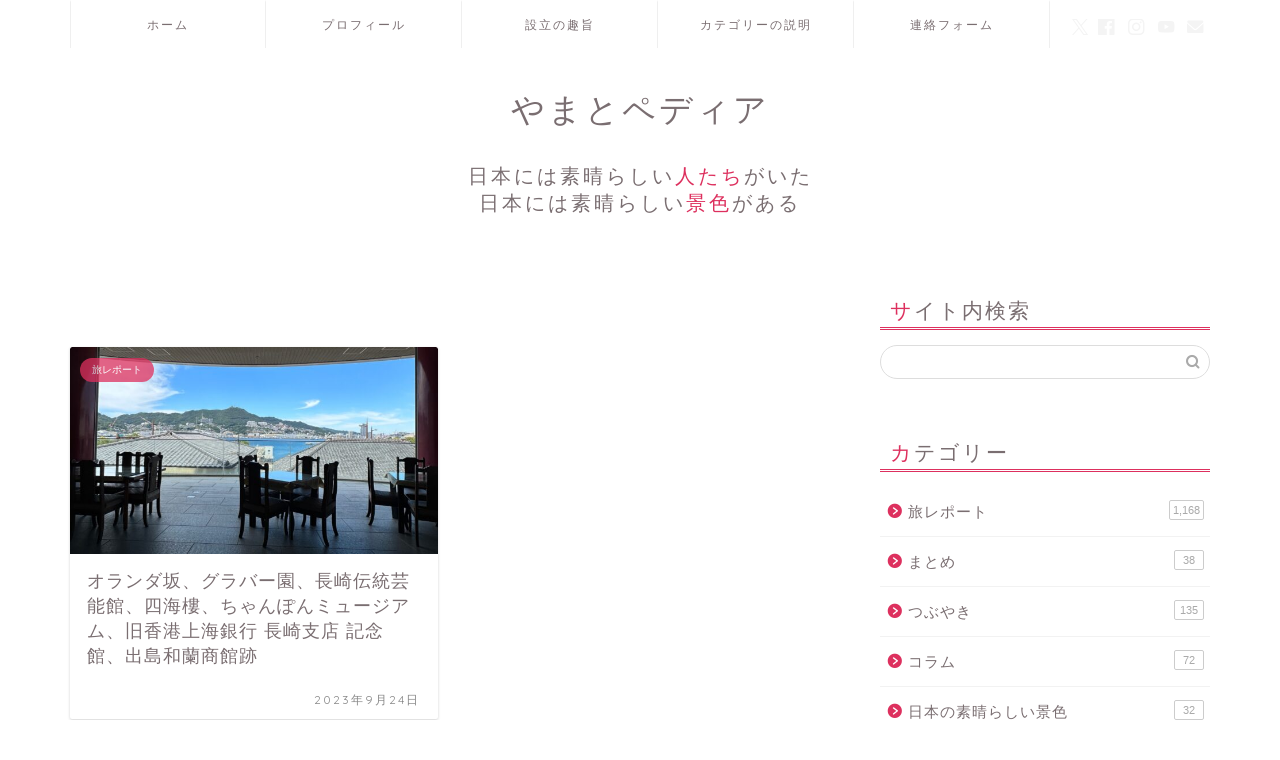

--- FILE ---
content_type: text/html; charset=UTF-8
request_url: https://yamatopedia.com/2023/09/24
body_size: 17796
content:
<!DOCTYPE html>
<html lang="ja">
<head prefix="og: http://ogp.me/ns# fb: http://ogp.me/ns/fb# article: http://ogp.me/ns/article#">
<meta charset="utf-8">
<meta http-equiv="X-UA-Compatible" content="IE=edge">
<meta name="viewport" content="width=device-width, initial-scale=1">
<!-- ここからOGP -->
<meta property="og:type" content="blog">
	<meta property="og:title" content="やまとペディア｜日本の素晴らしい人や景色を紹介するブログ">
	<meta property="og:url" content="https://yamatopedia.com">
	<meta property="og:description" content="日本には素晴らしい功績を残された偉人がたくさんいらっしゃいます。これらの方々の逸話を探すため、および、あまり有名にはなっていない日本の素晴らしい景色を調べるために日本各地を旅し、その結果を紹介するブログです。">
			<meta property="og:image" content="https://yamatopedia.com/wp-content/uploads/2023/09/IMG_6974-600x450.jpeg">
	<meta property="og:site_name" content="やまとペディア">
<meta property="fb:admins" content="">
<meta name="twitter:card" content="summary_large_image">
	<meta name="twitter:site" content="@yamatopedia">
<!-- ここまでOGP --> 

<link rel="canonical" href="https://yamatopedia.com">
<title>やまとペディア</title>
<meta name='robots' content='max-image-preview:large' />
<link rel='dns-prefetch' href='//cdnjs.cloudflare.com' />
<link rel="alternate" type="application/rss+xml" title="やまとペディア &raquo; フィード" href="https://yamatopedia.com/feed" />
<link rel="alternate" type="application/rss+xml" title="やまとペディア &raquo; コメントフィード" href="https://yamatopedia.com/comments/feed" />
<style id='wp-img-auto-sizes-contain-inline-css' type='text/css'>
img:is([sizes=auto i],[sizes^="auto," i]){contain-intrinsic-size:3000px 1500px}
/*# sourceURL=wp-img-auto-sizes-contain-inline-css */
</style>
<style id='wp-emoji-styles-inline-css' type='text/css'>

	img.wp-smiley, img.emoji {
		display: inline !important;
		border: none !important;
		box-shadow: none !important;
		height: 1em !important;
		width: 1em !important;
		margin: 0 0.07em !important;
		vertical-align: -0.1em !important;
		background: none !important;
		padding: 0 !important;
	}
/*# sourceURL=wp-emoji-styles-inline-css */
</style>
<style id='wp-block-library-inline-css' type='text/css'>
:root{--wp-block-synced-color:#7a00df;--wp-block-synced-color--rgb:122,0,223;--wp-bound-block-color:var(--wp-block-synced-color);--wp-editor-canvas-background:#ddd;--wp-admin-theme-color:#007cba;--wp-admin-theme-color--rgb:0,124,186;--wp-admin-theme-color-darker-10:#006ba1;--wp-admin-theme-color-darker-10--rgb:0,107,160.5;--wp-admin-theme-color-darker-20:#005a87;--wp-admin-theme-color-darker-20--rgb:0,90,135;--wp-admin-border-width-focus:2px}@media (min-resolution:192dpi){:root{--wp-admin-border-width-focus:1.5px}}.wp-element-button{cursor:pointer}:root .has-very-light-gray-background-color{background-color:#eee}:root .has-very-dark-gray-background-color{background-color:#313131}:root .has-very-light-gray-color{color:#eee}:root .has-very-dark-gray-color{color:#313131}:root .has-vivid-green-cyan-to-vivid-cyan-blue-gradient-background{background:linear-gradient(135deg,#00d084,#0693e3)}:root .has-purple-crush-gradient-background{background:linear-gradient(135deg,#34e2e4,#4721fb 50%,#ab1dfe)}:root .has-hazy-dawn-gradient-background{background:linear-gradient(135deg,#faaca8,#dad0ec)}:root .has-subdued-olive-gradient-background{background:linear-gradient(135deg,#fafae1,#67a671)}:root .has-atomic-cream-gradient-background{background:linear-gradient(135deg,#fdd79a,#004a59)}:root .has-nightshade-gradient-background{background:linear-gradient(135deg,#330968,#31cdcf)}:root .has-midnight-gradient-background{background:linear-gradient(135deg,#020381,#2874fc)}:root{--wp--preset--font-size--normal:16px;--wp--preset--font-size--huge:42px}.has-regular-font-size{font-size:1em}.has-larger-font-size{font-size:2.625em}.has-normal-font-size{font-size:var(--wp--preset--font-size--normal)}.has-huge-font-size{font-size:var(--wp--preset--font-size--huge)}.has-text-align-center{text-align:center}.has-text-align-left{text-align:left}.has-text-align-right{text-align:right}.has-fit-text{white-space:nowrap!important}#end-resizable-editor-section{display:none}.aligncenter{clear:both}.items-justified-left{justify-content:flex-start}.items-justified-center{justify-content:center}.items-justified-right{justify-content:flex-end}.items-justified-space-between{justify-content:space-between}.screen-reader-text{border:0;clip-path:inset(50%);height:1px;margin:-1px;overflow:hidden;padding:0;position:absolute;width:1px;word-wrap:normal!important}.screen-reader-text:focus{background-color:#ddd;clip-path:none;color:#444;display:block;font-size:1em;height:auto;left:5px;line-height:normal;padding:15px 23px 14px;text-decoration:none;top:5px;width:auto;z-index:100000}html :where(.has-border-color){border-style:solid}html :where([style*=border-top-color]){border-top-style:solid}html :where([style*=border-right-color]){border-right-style:solid}html :where([style*=border-bottom-color]){border-bottom-style:solid}html :where([style*=border-left-color]){border-left-style:solid}html :where([style*=border-width]){border-style:solid}html :where([style*=border-top-width]){border-top-style:solid}html :where([style*=border-right-width]){border-right-style:solid}html :where([style*=border-bottom-width]){border-bottom-style:solid}html :where([style*=border-left-width]){border-left-style:solid}html :where(img[class*=wp-image-]){height:auto;max-width:100%}:where(figure){margin:0 0 1em}html :where(.is-position-sticky){--wp-admin--admin-bar--position-offset:var(--wp-admin--admin-bar--height,0px)}@media screen and (max-width:600px){html :where(.is-position-sticky){--wp-admin--admin-bar--position-offset:0px}}

/*# sourceURL=wp-block-library-inline-css */
</style><style id='global-styles-inline-css' type='text/css'>
:root{--wp--preset--aspect-ratio--square: 1;--wp--preset--aspect-ratio--4-3: 4/3;--wp--preset--aspect-ratio--3-4: 3/4;--wp--preset--aspect-ratio--3-2: 3/2;--wp--preset--aspect-ratio--2-3: 2/3;--wp--preset--aspect-ratio--16-9: 16/9;--wp--preset--aspect-ratio--9-16: 9/16;--wp--preset--color--black: #000000;--wp--preset--color--cyan-bluish-gray: #abb8c3;--wp--preset--color--white: #ffffff;--wp--preset--color--pale-pink: #f78da7;--wp--preset--color--vivid-red: #cf2e2e;--wp--preset--color--luminous-vivid-orange: #ff6900;--wp--preset--color--luminous-vivid-amber: #fcb900;--wp--preset--color--light-green-cyan: #7bdcb5;--wp--preset--color--vivid-green-cyan: #00d084;--wp--preset--color--pale-cyan-blue: #8ed1fc;--wp--preset--color--vivid-cyan-blue: #0693e3;--wp--preset--color--vivid-purple: #9b51e0;--wp--preset--gradient--vivid-cyan-blue-to-vivid-purple: linear-gradient(135deg,rgb(6,147,227) 0%,rgb(155,81,224) 100%);--wp--preset--gradient--light-green-cyan-to-vivid-green-cyan: linear-gradient(135deg,rgb(122,220,180) 0%,rgb(0,208,130) 100%);--wp--preset--gradient--luminous-vivid-amber-to-luminous-vivid-orange: linear-gradient(135deg,rgb(252,185,0) 0%,rgb(255,105,0) 100%);--wp--preset--gradient--luminous-vivid-orange-to-vivid-red: linear-gradient(135deg,rgb(255,105,0) 0%,rgb(207,46,46) 100%);--wp--preset--gradient--very-light-gray-to-cyan-bluish-gray: linear-gradient(135deg,rgb(238,238,238) 0%,rgb(169,184,195) 100%);--wp--preset--gradient--cool-to-warm-spectrum: linear-gradient(135deg,rgb(74,234,220) 0%,rgb(151,120,209) 20%,rgb(207,42,186) 40%,rgb(238,44,130) 60%,rgb(251,105,98) 80%,rgb(254,248,76) 100%);--wp--preset--gradient--blush-light-purple: linear-gradient(135deg,rgb(255,206,236) 0%,rgb(152,150,240) 100%);--wp--preset--gradient--blush-bordeaux: linear-gradient(135deg,rgb(254,205,165) 0%,rgb(254,45,45) 50%,rgb(107,0,62) 100%);--wp--preset--gradient--luminous-dusk: linear-gradient(135deg,rgb(255,203,112) 0%,rgb(199,81,192) 50%,rgb(65,88,208) 100%);--wp--preset--gradient--pale-ocean: linear-gradient(135deg,rgb(255,245,203) 0%,rgb(182,227,212) 50%,rgb(51,167,181) 100%);--wp--preset--gradient--electric-grass: linear-gradient(135deg,rgb(202,248,128) 0%,rgb(113,206,126) 100%);--wp--preset--gradient--midnight: linear-gradient(135deg,rgb(2,3,129) 0%,rgb(40,116,252) 100%);--wp--preset--font-size--small: 13px;--wp--preset--font-size--medium: 20px;--wp--preset--font-size--large: 36px;--wp--preset--font-size--x-large: 42px;--wp--preset--spacing--20: 0.44rem;--wp--preset--spacing--30: 0.67rem;--wp--preset--spacing--40: 1rem;--wp--preset--spacing--50: 1.5rem;--wp--preset--spacing--60: 2.25rem;--wp--preset--spacing--70: 3.38rem;--wp--preset--spacing--80: 5.06rem;--wp--preset--shadow--natural: 6px 6px 9px rgba(0, 0, 0, 0.2);--wp--preset--shadow--deep: 12px 12px 50px rgba(0, 0, 0, 0.4);--wp--preset--shadow--sharp: 6px 6px 0px rgba(0, 0, 0, 0.2);--wp--preset--shadow--outlined: 6px 6px 0px -3px rgb(255, 255, 255), 6px 6px rgb(0, 0, 0);--wp--preset--shadow--crisp: 6px 6px 0px rgb(0, 0, 0);}:where(.is-layout-flex){gap: 0.5em;}:where(.is-layout-grid){gap: 0.5em;}body .is-layout-flex{display: flex;}.is-layout-flex{flex-wrap: wrap;align-items: center;}.is-layout-flex > :is(*, div){margin: 0;}body .is-layout-grid{display: grid;}.is-layout-grid > :is(*, div){margin: 0;}:where(.wp-block-columns.is-layout-flex){gap: 2em;}:where(.wp-block-columns.is-layout-grid){gap: 2em;}:where(.wp-block-post-template.is-layout-flex){gap: 1.25em;}:where(.wp-block-post-template.is-layout-grid){gap: 1.25em;}.has-black-color{color: var(--wp--preset--color--black) !important;}.has-cyan-bluish-gray-color{color: var(--wp--preset--color--cyan-bluish-gray) !important;}.has-white-color{color: var(--wp--preset--color--white) !important;}.has-pale-pink-color{color: var(--wp--preset--color--pale-pink) !important;}.has-vivid-red-color{color: var(--wp--preset--color--vivid-red) !important;}.has-luminous-vivid-orange-color{color: var(--wp--preset--color--luminous-vivid-orange) !important;}.has-luminous-vivid-amber-color{color: var(--wp--preset--color--luminous-vivid-amber) !important;}.has-light-green-cyan-color{color: var(--wp--preset--color--light-green-cyan) !important;}.has-vivid-green-cyan-color{color: var(--wp--preset--color--vivid-green-cyan) !important;}.has-pale-cyan-blue-color{color: var(--wp--preset--color--pale-cyan-blue) !important;}.has-vivid-cyan-blue-color{color: var(--wp--preset--color--vivid-cyan-blue) !important;}.has-vivid-purple-color{color: var(--wp--preset--color--vivid-purple) !important;}.has-black-background-color{background-color: var(--wp--preset--color--black) !important;}.has-cyan-bluish-gray-background-color{background-color: var(--wp--preset--color--cyan-bluish-gray) !important;}.has-white-background-color{background-color: var(--wp--preset--color--white) !important;}.has-pale-pink-background-color{background-color: var(--wp--preset--color--pale-pink) !important;}.has-vivid-red-background-color{background-color: var(--wp--preset--color--vivid-red) !important;}.has-luminous-vivid-orange-background-color{background-color: var(--wp--preset--color--luminous-vivid-orange) !important;}.has-luminous-vivid-amber-background-color{background-color: var(--wp--preset--color--luminous-vivid-amber) !important;}.has-light-green-cyan-background-color{background-color: var(--wp--preset--color--light-green-cyan) !important;}.has-vivid-green-cyan-background-color{background-color: var(--wp--preset--color--vivid-green-cyan) !important;}.has-pale-cyan-blue-background-color{background-color: var(--wp--preset--color--pale-cyan-blue) !important;}.has-vivid-cyan-blue-background-color{background-color: var(--wp--preset--color--vivid-cyan-blue) !important;}.has-vivid-purple-background-color{background-color: var(--wp--preset--color--vivid-purple) !important;}.has-black-border-color{border-color: var(--wp--preset--color--black) !important;}.has-cyan-bluish-gray-border-color{border-color: var(--wp--preset--color--cyan-bluish-gray) !important;}.has-white-border-color{border-color: var(--wp--preset--color--white) !important;}.has-pale-pink-border-color{border-color: var(--wp--preset--color--pale-pink) !important;}.has-vivid-red-border-color{border-color: var(--wp--preset--color--vivid-red) !important;}.has-luminous-vivid-orange-border-color{border-color: var(--wp--preset--color--luminous-vivid-orange) !important;}.has-luminous-vivid-amber-border-color{border-color: var(--wp--preset--color--luminous-vivid-amber) !important;}.has-light-green-cyan-border-color{border-color: var(--wp--preset--color--light-green-cyan) !important;}.has-vivid-green-cyan-border-color{border-color: var(--wp--preset--color--vivid-green-cyan) !important;}.has-pale-cyan-blue-border-color{border-color: var(--wp--preset--color--pale-cyan-blue) !important;}.has-vivid-cyan-blue-border-color{border-color: var(--wp--preset--color--vivid-cyan-blue) !important;}.has-vivid-purple-border-color{border-color: var(--wp--preset--color--vivid-purple) !important;}.has-vivid-cyan-blue-to-vivid-purple-gradient-background{background: var(--wp--preset--gradient--vivid-cyan-blue-to-vivid-purple) !important;}.has-light-green-cyan-to-vivid-green-cyan-gradient-background{background: var(--wp--preset--gradient--light-green-cyan-to-vivid-green-cyan) !important;}.has-luminous-vivid-amber-to-luminous-vivid-orange-gradient-background{background: var(--wp--preset--gradient--luminous-vivid-amber-to-luminous-vivid-orange) !important;}.has-luminous-vivid-orange-to-vivid-red-gradient-background{background: var(--wp--preset--gradient--luminous-vivid-orange-to-vivid-red) !important;}.has-very-light-gray-to-cyan-bluish-gray-gradient-background{background: var(--wp--preset--gradient--very-light-gray-to-cyan-bluish-gray) !important;}.has-cool-to-warm-spectrum-gradient-background{background: var(--wp--preset--gradient--cool-to-warm-spectrum) !important;}.has-blush-light-purple-gradient-background{background: var(--wp--preset--gradient--blush-light-purple) !important;}.has-blush-bordeaux-gradient-background{background: var(--wp--preset--gradient--blush-bordeaux) !important;}.has-luminous-dusk-gradient-background{background: var(--wp--preset--gradient--luminous-dusk) !important;}.has-pale-ocean-gradient-background{background: var(--wp--preset--gradient--pale-ocean) !important;}.has-electric-grass-gradient-background{background: var(--wp--preset--gradient--electric-grass) !important;}.has-midnight-gradient-background{background: var(--wp--preset--gradient--midnight) !important;}.has-small-font-size{font-size: var(--wp--preset--font-size--small) !important;}.has-medium-font-size{font-size: var(--wp--preset--font-size--medium) !important;}.has-large-font-size{font-size: var(--wp--preset--font-size--large) !important;}.has-x-large-font-size{font-size: var(--wp--preset--font-size--x-large) !important;}
/*# sourceURL=global-styles-inline-css */
</style>

<style id='classic-theme-styles-inline-css' type='text/css'>
/*! This file is auto-generated */
.wp-block-button__link{color:#fff;background-color:#32373c;border-radius:9999px;box-shadow:none;text-decoration:none;padding:calc(.667em + 2px) calc(1.333em + 2px);font-size:1.125em}.wp-block-file__button{background:#32373c;color:#fff;text-decoration:none}
/*# sourceURL=/wp-includes/css/classic-themes.min.css */
</style>
<link rel='stylesheet' id='contact-form-7-css' href='https://yamatopedia.com/wp-content/plugins/contact-form-7/includes/css/styles.css?ver=6.1.4' type='text/css' media='all' />
<link rel='stylesheet' id='parent-style-css' href='https://yamatopedia.com/wp-content/themes/jin/style.css?ver=6.9' type='text/css' media='all' />
<link rel='stylesheet' id='theme-style-css' href='https://yamatopedia.com/wp-content/themes/jin-child/style.css?ver=6.9' type='text/css' media='all' />
<link rel='stylesheet' id='swiper-style-css' href='https://cdnjs.cloudflare.com/ajax/libs/Swiper/4.0.7/css/swiper.min.css?ver=6.9' type='text/css' media='all' />
<script type="text/javascript" src="https://yamatopedia.com/wp-includes/js/jquery/jquery.min.js?ver=3.7.1" id="jquery-core-js"></script>
<script type="text/javascript" src="https://yamatopedia.com/wp-includes/js/jquery/jquery-migrate.min.js?ver=3.4.1" id="jquery-migrate-js"></script>
<link rel="https://api.w.org/" href="https://yamatopedia.com/wp-json/" />	<style type="text/css">
		#wrapper {
			background-color: #fff;
			background-image: url();
					}

		.related-entry-headline-text span:before,
		#comment-title span:before,
		#reply-title span:before {
			background-color: #dd305e;
			border-color: #dd305e !important;
		}

		#breadcrumb:after,
		#page-top a {
			background-color: #ffffff;
		}

		footer {
			background-color: #ffffff;
		}

		.footer-inner a,
		#copyright,
		#copyright-center {
			border-color: #7a6e71 !important;
			color: #7a6e71 !important;
		}

		#footer-widget-area {
			border-color: #7a6e71 !important;
		}

		.page-top-footer a {
			color: #ffffff !important;
		}

		#breadcrumb ul li,
		#breadcrumb ul li a {
			color: #ffffff !important;
		}

		body,
		a,
		a:link,
		a:visited,
		.my-profile,
		.widgettitle,
		.tabBtn-mag label {
			color: #7a6e71;
		}

		a:hover {
			color: #008db7;
		}

		.widget_nav_menu ul>li>a:before,
		.widget_categories ul>li>a:before,
		.widget_pages ul>li>a:before,
		.widget_recent_entries ul>li>a:before,
		.widget_archive ul>li>a:before,
		.widget_archive form:after,
		.widget_categories form:after,
		.widget_nav_menu ul>li>ul.sub-menu>li>a:before,
		.widget_categories ul>li>.children>li>a:before,
		.widget_pages ul>li>.children>li>a:before,
		.widget_nav_menu ul>li>ul.sub-menu>li>ul.sub-menu li>a:before,
		.widget_categories ul>li>.children>li>.children li>a:before,
		.widget_pages ul>li>.children>li>.children li>a:before {
			color: #dd305e;
		}

		.widget_nav_menu ul .sub-menu .sub-menu li a:before {
			background-color: #7a6e71 !important;
		}

		.d--labeling-act-border {
			border-color: rgba(122, 110, 113, 0.18);
		}

		.c--labeling-act.d--labeling-act-solid {
			background-color: rgba(122, 110, 113, 0.06);
		}

		.a--labeling-act {
			color: rgba(122, 110, 113, 0.6);
		}

		.a--labeling-small-act span {
			background-color: rgba(122, 110, 113, 0.21);
		}

		.c--labeling-act.d--labeling-act-strong {
			background-color: rgba(122, 110, 113, 0.045);
		}

		.d--labeling-act-strong .a--labeling-act {
			color: rgba(122, 110, 113, 0.75);
		}


		footer .footer-widget,
		footer .footer-widget a,
		footer .footer-widget ul li,
		.footer-widget.widget_nav_menu ul>li>a:before,
		.footer-widget.widget_categories ul>li>a:before,
		.footer-widget.widget_recent_entries ul>li>a:before,
		.footer-widget.widget_pages ul>li>a:before,
		.footer-widget.widget_archive ul>li>a:before,
		footer .widget_tag_cloud .tagcloud a:before {
			color: #7a6e71 !important;
			border-color: #7a6e71 !important;
		}

		footer .footer-widget .widgettitle {
			color: #7a6e71 !important;
			border-color: #dd305e !important;
		}

		footer .widget_nav_menu ul .children .children li a:before,
		footer .widget_categories ul .children .children li a:before,
		footer .widget_nav_menu ul .sub-menu .sub-menu li a:before {
			background-color: #7a6e71 !important;
		}

		#drawernav a:hover,
		.post-list-title,
		#prev-next p,
		#toc_container .toc_list li a {
			color: #7a6e71 !important;
		}

		#header-box {
			background-color: #ffffff;
		}

		@media (min-width: 768px) {

			#header-box .header-box10-bg:before,
			#header-box .header-box11-bg:before {
				border-radius: 2px;
			}
		}

		@media (min-width: 768px) {
			.top-image-meta {
				margin-top: calc(160px - 30px);
			}
		}

		@media (min-width: 1200px) {
			.top-image-meta {
				margin-top: calc(160px);
			}
		}

		.pickup-contents:before {
			background-color: #ffffff !important;
		}

		.main-image-text {
			color: #555;
		}

		.main-image-text-sub {
			color: #f9f9f9;
		}

		@media (min-width: 481px) {
			#site-info {
				padding-top: 40px !important;
				padding-bottom: 40px !important;
			}
		}

		#site-info span a {
			color: #7a6e71 !important;
		}

		#headmenu .headsns .line a svg {
			fill: #f4f4f4 !important;
		}

		#headmenu .headsns a,
		#headmenu {
			color: #f4f4f4 !important;
			border-color: #f4f4f4 !important;
		}

		.profile-follow .line-sns a svg {
			fill: #dd305e !important;
		}

		.profile-follow .line-sns a:hover svg {
			fill: #dd305e !important;
		}

		.profile-follow a {
			color: #dd305e !important;
			border-color: #dd305e !important;
		}

		.profile-follow a:hover,
		#headmenu .headsns a:hover {
			color: #dd305e !important;
			border-color: #dd305e !important;
		}

		.search-box:hover {
			color: #dd305e !important;
			border-color: #dd305e !important;
		}

		#header #headmenu .headsns .line a:hover svg {
			fill: #dd305e !important;
		}

		.cps-icon-bar,
		#navtoggle:checked+.sp-menu-open .cps-icon-bar {
			background-color: #7a6e71;
		}

		#nav-container {
			background-color: #ffffff;
		}

		.menu-box .menu-item svg {
			fill: #7a6e71;
		}

		#drawernav ul.menu-box>li>a,
		#drawernav2 ul.menu-box>li>a,
		#drawernav3 ul.menu-box>li>a,
		#drawernav4 ul.menu-box>li>a,
		#drawernav5 ul.menu-box>li>a,
		#drawernav ul.menu-box>li.menu-item-has-children:after,
		#drawernav2 ul.menu-box>li.menu-item-has-children:after,
		#drawernav3 ul.menu-box>li.menu-item-has-children:after,
		#drawernav4 ul.menu-box>li.menu-item-has-children:after,
		#drawernav5 ul.menu-box>li.menu-item-has-children:after {
			color: #7a6e71 !important;
		}

		#drawernav ul.menu-box li a,
		#drawernav2 ul.menu-box li a,
		#drawernav3 ul.menu-box li a,
		#drawernav4 ul.menu-box li a,
		#drawernav5 ul.menu-box li a {
			font-size: 12px !important;
		}

		#drawernav3 ul.menu-box>li {
			color: #7a6e71 !important;
		}

		#drawernav4 .menu-box>.menu-item>a:after,
		#drawernav3 .menu-box>.menu-item>a:after,
		#drawernav .menu-box>.menu-item>a:after {
			background-color: #7a6e71 !important;
		}

		#drawernav2 .menu-box>.menu-item:hover,
		#drawernav5 .menu-box>.menu-item:hover {
			border-top-color: #dd305e !important;
		}

		.cps-info-bar a {
			background-color: #ffcd44 !important;
		}

		@media (min-width: 768px) {
			.post-list-mag .post-list-item:not(:nth-child(2n)) {
				margin-right: 2.6%;
			}
		}

		@media (min-width: 768px) {

			#tab-1:checked~.tabBtn-mag li [for="tab-1"]:after,
			#tab-2:checked~.tabBtn-mag li [for="tab-2"]:after,
			#tab-3:checked~.tabBtn-mag li [for="tab-3"]:after,
			#tab-4:checked~.tabBtn-mag li [for="tab-4"]:after {
				border-top-color: #dd305e !important;
			}

			.tabBtn-mag label {
				border-bottom-color: #dd305e !important;
			}
		}

		#tab-1:checked~.tabBtn-mag li [for="tab-1"],
		#tab-2:checked~.tabBtn-mag li [for="tab-2"],
		#tab-3:checked~.tabBtn-mag li [for="tab-3"],
		#tab-4:checked~.tabBtn-mag li [for="tab-4"],
		#prev-next a.next:after,
		#prev-next a.prev:after,
		.more-cat-button a:hover span:before {
			background-color: #dd305e !important;
		}


		.swiper-slide .post-list-cat,
		.post-list-mag .post-list-cat,
		.post-list-mag3col .post-list-cat,
		.post-list-mag-sp1col .post-list-cat,
		.swiper-pagination-bullet-active,
		.pickup-cat,
		.post-list .post-list-cat,
		#breadcrumb .bcHome a:hover span:before,
		.popular-item:nth-child(1) .pop-num,
		.popular-item:nth-child(2) .pop-num,
		.popular-item:nth-child(3) .pop-num {
			background-color: #dd305e !important;
		}

		.sidebar-btn a,
		.profile-sns-menu {
			background-color: #dd305e !important;
		}

		.sp-sns-menu a,
		.pickup-contents-box a:hover .pickup-title {
			border-color: #dd305e !important;
			color: #dd305e !important;
		}

		.pickup-image:after {
			display: none;
		}

		.pro-line svg {
			fill: #dd305e !important;
		}

		.cps-post-cat a,
		.meta-cat,
		.popular-cat {
			background-color: #dd305e !important;
			border-color: #dd305e !important;
		}

		.tagicon,
		.tag-box a,
		#toc_container .toc_list>li,
		#toc_container .toc_title {
			color: #dd305e !important;
		}

		.widget_tag_cloud a::before {
			color: #7a6e71 !important;
		}

		.tag-box a,
		#toc_container:before {
			border-color: #dd305e !important;
		}

		.cps-post-cat a:hover {
			color: #008db7 !important;
		}

		.pagination li:not([class*="current"]) a:hover,
		.widget_tag_cloud a:hover {
			background-color: #dd305e !important;
		}

		.pagination li:not([class*="current"]) a:hover {
			opacity: 0.5 !important;
		}

		.pagination li.current a {
			background-color: #dd305e !important;
			border-color: #dd305e !important;
		}

		.nextpage a:hover span {
			color: #dd305e !important;
			border-color: #dd305e !important;
		}

		.cta-content:before {
			background-color: #fff2f5 !important;
		}

		.cta-text,
		.info-title {
			color: #7a6e71 !important;
		}

		#footer-widget-area.footer_style1 .widgettitle {
			border-color: #dd305e !important;
		}

		.sidebar_style1 .widgettitle,
		.sidebar_style5 .widgettitle {
			border-color: #dd305e !important;
		}

		.sidebar_style2 .widgettitle,
		.sidebar_style4 .widgettitle,
		.sidebar_style6 .widgettitle,
		#home-bottom-widget .widgettitle,
		#home-top-widget .widgettitle,
		#post-bottom-widget .widgettitle,
		#post-top-widget .widgettitle {
			background-color: #dd305e !important;
		}

		#home-bottom-widget .widget_search .search-box input[type="submit"],
		#home-top-widget .widget_search .search-box input[type="submit"],
		#post-bottom-widget .widget_search .search-box input[type="submit"],
		#post-top-widget .widget_search .search-box input[type="submit"] {
			background-color: #dd305e !important;
		}

		.tn-logo-size {
			font-size: 240% !important;
		}

		@media (min-width: 481px) {
			.tn-logo-size img {
				width: calc(240%*0.5) !important;
			}
		}

		@media (min-width: 768px) {
			.tn-logo-size img {
				width: calc(240%*2.2) !important;
			}
		}

		@media (min-width: 1200px) {
			.tn-logo-size img {
				width: 240% !important;
			}
		}

		.sp-logo-size {
			font-size: 140% !important;
		}

		.sp-logo-size img {
			width: 140% !important;
		}

		.cps-post-main ul>li:before,
		.cps-post-main ol>li:before {
			background-color: #dd305e !important;
		}

		.profile-card .profile-title {
			background-color: #dd305e !important;
		}

		.profile-card {
			border-color: #dd305e !important;
		}

		.cps-post-main a {
			color: #52ddcf;
		}

		.cps-post-main .marker {
			background: -webkit-linear-gradient(transparent 80%, #c3f7f2 0%);
			background: linear-gradient(transparent 80%, #c3f7f2 0%);
		}

		.cps-post-main .marker2 {
			background: -webkit-linear-gradient(transparent 80%, #ffe8f0 0%);
			background: linear-gradient(transparent 80%, #ffe8f0 0%);
		}

		.cps-post-main .jic-sc {
			color: #e9546b;
		}


		.simple-box1 {
			border-color: #ef9b9b !important;
		}

		.simple-box2 {
			border-color: #f2bf7d !important;
		}

		.simple-box3 {
			border-color: #b5e28a !important;
		}

		.simple-box4 {
			border-color: #7badd8 !important;
		}

		.simple-box4:before {
			background-color: #7badd8;
		}

		.simple-box5 {
			border-color: #e896c7 !important;
		}

		.simple-box5:before {
			background-color: #e896c7;
		}

		.simple-box6 {
			background-color: #fffdef !important;
		}

		.simple-box7 {
			border-color: #def1f9 !important;
		}

		.simple-box7:before {
			background-color: #def1f9 !important;
		}

		.simple-box8 {
			border-color: #96ddc1 !important;
		}

		.simple-box8:before {
			background-color: #96ddc1 !important;
		}

		.simple-box9:before {
			background-color: #e1c0e8 !important;
		}

		.simple-box9:after {
			border-color: #e1c0e8 #e1c0e8 #fff #fff !important;
		}

		.kaisetsu-box1:before,
		.kaisetsu-box1-title {
			background-color: #ffb49e !important;
		}

		.kaisetsu-box2 {
			border-color: #89c2f4 !important;
		}

		.kaisetsu-box2-title {
			background-color: #89c2f4 !important;
		}

		.kaisetsu-box4 {
			border-color: #ea91a9 !important;
		}

		.kaisetsu-box4-title {
			background-color: #ea91a9 !important;
		}

		.kaisetsu-box5:before {
			background-color: #57b3ba !important;
		}

		.kaisetsu-box5-title {
			background-color: #57b3ba !important;
		}

		.concept-box1 {
			border-color: #85db8f !important;
		}

		.concept-box1:after {
			background-color: #85db8f !important;
		}

		.concept-box1:before {
			content: "ポイント" !important;
			color: #85db8f !important;
		}

		.concept-box2 {
			border-color: #f7cf6a !important;
		}

		.concept-box2:after {
			background-color: #f7cf6a !important;
		}

		.concept-box2:before {
			content: "注意点" !important;
			color: #f7cf6a !important;
		}

		.concept-box3 {
			border-color: #86cee8 !important;
		}

		.concept-box3:after {
			background-color: #86cee8 !important;
		}

		.concept-box3:before {
			content: "良い例" !important;
			color: #86cee8 !important;
		}

		.concept-box4 {
			border-color: #ed8989 !important;
		}

		.concept-box4:after {
			background-color: #ed8989 !important;
		}

		.concept-box4:before {
			content: "悪い例" !important;
			color: #ed8989 !important;
		}

		.concept-box5 {
			border-color: #9e9e9e !important;
		}

		.concept-box5:after {
			background-color: #9e9e9e !important;
		}

		.concept-box5:before {
			content: "参考" !important;
			color: #9e9e9e !important;
		}

		.concept-box6 {
			border-color: #8eaced !important;
		}

		.concept-box6:after {
			background-color: #8eaced !important;
		}

		.concept-box6:before {
			content: "メモ" !important;
			color: #8eaced !important;
		}

		.innerlink-box1,
		.blog-card {
			border-color: #73bc9b !important;
		}

		.innerlink-box1-title {
			background-color: #73bc9b !important;
			border-color: #73bc9b !important;
		}

		.innerlink-box1:before,
		.blog-card-hl-box {
			background-color: #73bc9b !important;
		}

		.concept-box1:before,
		.concept-box2:before,
		.concept-box3:before,
		.concept-box4:before,
		.concept-box5:before,
		.concept-box6:before {
			background-color: #fff;
			background-image: url();
		}

		.concept-box1:after,
		.concept-box2:after,
		.concept-box3:after,
		.concept-box4:after,
		.concept-box5:after,
		.concept-box6:after {
			border-color: #fff;
			border-image: url() 27 23 / 50px 30px / 1rem round space0 / 5px 5px;
		}

		.jin-ac-box01-title::after {
			color: #dd305e;
		}

		.color-button01 a,
		.color-button01 a:hover,
		.color-button01:before {
			background-color: #52ddcf !important;
		}

		.top-image-btn-color a,
		.top-image-btn-color a:hover,
		.top-image-btn-color:before {
			background-color: #ffcd44 !important;
		}

		.color-button02 a,
		.color-button02 a:hover,
		.color-button02:before {
			background-color: #d9333f !important;
		}

		.color-button01-big a,
		.color-button01-big a:hover,
		.color-button01-big:before {
			background-color: #dd305e !important;
		}

		.color-button01-big a,
		.color-button01-big:before {
			border-radius: 5px !important;
		}

		.color-button01-big a {
			padding-top: 20px !important;
			padding-bottom: 20px !important;
		}

		.color-button02-big a,
		.color-button02-big a:hover,
		.color-button02-big:before {
			background-color: #83d159 !important;
		}

		.color-button02-big a,
		.color-button02-big:before {
			border-radius: 5px !important;
		}

		.color-button02-big a {
			padding-top: 20px !important;
			padding-bottom: 20px !important;
		}

		.color-button01-big {
			width: 75% !important;
		}

		.color-button02-big {
			width: 75% !important;
		}

		.top-image-btn-color:before,
		.color-button01:before,
		.color-button02:before,
		.color-button01-big:before,
		.color-button02-big:before {
			bottom: -1px;
			left: -1px;
			width: 100%;
			height: 100%;
			border-radius: 6px;
			box-shadow: 0px 1px 5px 0px rgba(0, 0, 0, 0.25);
			-webkit-transition: all .4s;
			transition: all .4s;
		}

		.top-image-btn-color a:hover,
		.color-button01 a:hover,
		.color-button02 a:hover,
		.color-button01-big a:hover,
		.color-button02-big a:hover {
			-webkit-transform: translateY(2px);
			transform: translateY(2px);
			-webkit-filter: brightness(0.95);
			filter: brightness(0.95);
		}

		.top-image-btn-color:hover:before,
		.color-button01:hover:before,
		.color-button02:hover:before,
		.color-button01-big:hover:before,
		.color-button02-big:hover:before {
			-webkit-transform: translateY(2px);
			transform: translateY(2px);
			box-shadow: none !important;
		}

		.h2-style01 h2,
		.h2-style02 h2:before,
		.h2-style03 h2,
		.h2-style04 h2:before,
		.h2-style05 h2,
		.h2-style07 h2:before,
		.h2-style07 h2:after,
		.h3-style03 h3:before,
		.h3-style02 h3:before,
		.h3-style05 h3:before,
		.h3-style07 h3:before,
		.h2-style08 h2:after,
		.h2-style10 h2:before,
		.h2-style10 h2:after,
		.h3-style02 h3:after,
		.h4-style02 h4:before {
			background-color: #dd305e !important;
		}

		.h3-style01 h3,
		.h3-style04 h3,
		.h3-style05 h3,
		.h3-style06 h3,
		.h4-style01 h4,
		.h2-style02 h2,
		.h2-style08 h2,
		.h2-style08 h2:before,
		.h2-style09 h2,
		.h4-style03 h4 {
			border-color: #dd305e !important;
		}

		.h2-style05 h2:before {
			border-top-color: #dd305e !important;
		}

		.h2-style06 h2:before,
		.sidebar_style3 .widgettitle:after {
			background-image: linear-gradient(-45deg,
					transparent 25%,
					#dd305e 25%,
					#dd305e 50%,
					transparent 50%,
					transparent 75%,
					#dd305e 75%,
					#dd305e);
		}

		.jin-h2-icons.h2-style02 h2 .jic:before,
		.jin-h2-icons.h2-style04 h2 .jic:before,
		.jin-h2-icons.h2-style06 h2 .jic:before,
		.jin-h2-icons.h2-style07 h2 .jic:before,
		.jin-h2-icons.h2-style08 h2 .jic:before,
		.jin-h2-icons.h2-style09 h2 .jic:before,
		.jin-h2-icons.h2-style10 h2 .jic:before,
		.jin-h3-icons.h3-style01 h3 .jic:before,
		.jin-h3-icons.h3-style02 h3 .jic:before,
		.jin-h3-icons.h3-style03 h3 .jic:before,
		.jin-h3-icons.h3-style04 h3 .jic:before,
		.jin-h3-icons.h3-style05 h3 .jic:before,
		.jin-h3-icons.h3-style06 h3 .jic:before,
		.jin-h3-icons.h3-style07 h3 .jic:before,
		.jin-h4-icons.h4-style01 h4 .jic:before,
		.jin-h4-icons.h4-style02 h4 .jic:before,
		.jin-h4-icons.h4-style03 h4 .jic:before,
		.jin-h4-icons.h4-style04 h4 .jic:before {
			color: #dd305e;
		}

		@media all and (-ms-high-contrast:none) {

			*::-ms-backdrop,
			.color-button01:before,
			.color-button02:before,
			.color-button01-big:before,
			.color-button02-big:before {
				background-color: #595857 !important;
			}
		}

		.jin-lp-h2 h2,
		.jin-lp-h2 h2 {
			background-color: transparent !important;
			border-color: transparent !important;
			color: #7a6e71 !important;
		}

		.jincolumn-h3style2 {
			border-color: #dd305e !important;
		}

		.jinlph2-style1 h2:first-letter {
			color: #dd305e !important;
		}

		.jinlph2-style2 h2,
		.jinlph2-style3 h2 {
			border-color: #dd305e !important;
		}

		.jin-photo-title .jin-fusen1-down,
		.jin-photo-title .jin-fusen1-even,
		.jin-photo-title .jin-fusen1-up {
			border-left-color: #dd305e;
		}

		.jin-photo-title .jin-fusen2,
		.jin-photo-title .jin-fusen3 {
			background-color: #dd305e;
		}

		.jin-photo-title .jin-fusen2:before,
		.jin-photo-title .jin-fusen3:before {
			border-top-color: #dd305e;
		}

		.has-huge-font-size {
			font-size: 42px !important;
		}

		.has-large-font-size {
			font-size: 36px !important;
		}

		.has-medium-font-size {
			font-size: 20px !important;
		}

		.has-normal-font-size {
			font-size: 16px !important;
		}

		.has-small-font-size {
			font-size: 13px !important;
		}
	</style>
<script type="application/ld+json">
{
    "@context": "https://schema.org",
    "@type": "CollectionPage",
    "@id": "https://yamatopedia.com/2023/09/24",
    "url": "https://yamatopedia.com/2023/09/24",
    "name": "日: 2023年9月24日",
    "inLanguage": "ja"
}
</script>
<script type="application/ld+json">
{
    "@context": "https://schema.org",
    "@type": "BreadcrumbList",
    "itemListElement": [
        {
            "@type": "ListItem",
            "position": 1,
            "name": "HOME",
            "item": "https://yamatopedia.com/"
        },
        {
            "@type": "ListItem",
            "position": 2,
            "name": "日: 2023年9月24日",
            "item": "https://yamatopedia.com/2023/09/24"
        }
    ]
}
</script>
<link rel="icon" href="https://yamatopedia.com/wp-content/uploads/2020/01/cropped-kabuto512x512-32x32.jpg" sizes="32x32" />
<link rel="icon" href="https://yamatopedia.com/wp-content/uploads/2020/01/cropped-kabuto512x512-192x192.jpg" sizes="192x192" />
<link rel="apple-touch-icon" href="https://yamatopedia.com/wp-content/uploads/2020/01/cropped-kabuto512x512-180x180.jpg" />
<meta name="msapplication-TileImage" content="https://yamatopedia.com/wp-content/uploads/2020/01/cropped-kabuto512x512-270x270.jpg" />
		<style type="text/css" id="wp-custom-css">
			.widgettitle::first-letter{
	color:#dd305e;
}
.post-list-mag .post-list-item .post-list-inner .post-list-meta .post-list-cat, .post-list-mag3col .post-list-item .post-list-inner .post-list-meta .post-list-cat{
	opacity:0.75;
}

#breadcrumb:after{
	background-color:#ddd;
}
#breadcrumb ul li a,
#breadcrumb ul li,
#page-top a{
	color:rgba(0,0,0,0.5)!important;
}

@media (max-width: 767px) {
.headcopy{
	font-weight:200;
	font-size:0.6em;
	margin-top:10px;
	display:none;
}
}
@media (min-width: 768px) {
.headcopy{
	font-weight:100;
	font-size:0.6em;
	margin-top:30px;
}
}
.grecaptcha-badge { visibility: hidden; }

/*表スクロール設定(START)*/
table{
width:100%;
}
.scroll{
overflow: auto;
white-space: nowrap;
}
.scroll::-webkit-scrollbar{
height: 5px;
}
.scroll::-webkit-scrollbar-track{
background: #F1F1F1;
}
.scroll::-webkit-scrollbar-thumb {
background: #BCBCBC;
}
/*表スクロール設定(END)*/		</style>
			
<!--カエレバCSS-->
<!--アプリーチCSS-->

<!-- Global site tag (gtag.js) - Google Analytics -->
<script async src="https://www.googletagmanager.com/gtag/js?id=UA-156060448-1"></script>
<script>
  window.dataLayer = window.dataLayer || [];
  function gtag(){dataLayer.push(arguments);}
  gtag('js', new Date());

  gtag('config', 'UA-156060448-1');
</script>
</head>
<body class="archive date wp-theme-jin wp-child-theme-jin-child" id="nofont-style">
<div id="wrapper">

		
	<div id="scroll-content" class="animate-off">
	
		<!--ヘッダー-->

					

	<!--グローバルナビゲーション layout1-->
	
	<div id="nav-container" class="header-style6-animate animate-off">
		<div class="header-style6-box">
			<div id="drawernav5" class="ef">
				<nav class="fixed-content"><ul class="menu-box"><li class="menu-item menu-item-type-custom menu-item-object-custom menu-item-home menu-item-14"><a href="https://yamatopedia.com">ホーム</a></li>
<li class="menu-item menu-item-type-custom menu-item-object-custom menu-item-15"><a href="https://yamatopedia.com/profile">プロフィール</a></li>
<li class="menu-item menu-item-type-custom menu-item-object-custom menu-item-17"><a href="https://yamatopedia.com/設立の趣旨">設立の趣旨</a></li>
<li class="menu-item menu-item-type-post_type menu-item-object-page menu-item-1193"><a href="https://yamatopedia.com/%e3%82%ab%e3%83%86%e3%82%b4%e3%83%aa%e3%83%bc%e3%81%ae%e8%aa%ac%e6%98%8e">カテゴリーの説明</a></li>
<li class="menu-item menu-item-type-custom menu-item-object-custom menu-item-19"><a href="https://yamatopedia.com/連絡フォーム">連絡フォーム</a></li>
</ul></nav>			</div>

			
			<div id="headmenu" class="header-style6">
				<span class="headsns tn_sns_on">
											<span class="twitter"><a href="https://twitter.com/yamatopedia"><i class="jic-type jin-ifont-twitter" aria-hidden="true"></i></a></span>
																<span class="facebook">
						<a href="https://www.facebook.com/s.uchiyama"><i class="jic-type jin-ifont-facebook" aria-hidden="true"></i></a>
						</span>
																<span class="instagram">
						<a href="https://www.instagram.com/u_chairman"><i class="jic-type jin-ifont-instagram" aria-hidden="true"></i></a>
						</span>
																<span class="youtube">
						<a href="https://www.youtube.com/channel/UCBI0QnGbG1G-RWcy1OqEfDw?view_as=subscriber"><i class="jic-type jin-ifont-youtube" aria-hidden="true"></i></a>
						</span>
						
																<span class="jin-contact">
						<a href="https://yamatopedia.com/連絡フォーム"><i class="jic-type jin-ifont-mail" aria-hidden="true"></i></a>
						</span>
						

				</span>
				<span class="headsearch tn_search_off">
					<form class="search-box" role="search" method="get" id="searchform" action="https://yamatopedia.com/">
	<input type="search" placeholder="" class="text search-text" value="" name="s" id="s">
	<input type="submit" id="searchsubmit" value="&#xe931;">
</form>
				</span>
			</div>
				</div>
	</div>
		<!--グローバルナビゲーション layout1-->

<div id="header-box" class="tn_on header-box animate-off">
	<div id="header" class="header-type2 header animate-off">
		
		<div id="site-info" class="ef">
												<span class="tn-logo-size"><a href='https://yamatopedia.com/' title='やまとペディア' rel='home'>やまとペディア<div class="headcopy">日本には素晴らしい<span style="color:#dd305e;">人たち</span>がいた<br>日本には素晴らしい<span style="color:#dd305e;">景色</span>がある</div></a></span>
									</div>

	
	</div>
	
		
</div>

	

	
	<!--ヘッダー画像-->
													<!--ヘッダー画像-->

		
		<!--ヘッダー-->

		<div class="clearfix"></div>

			
														
		
	<div id="contents">
		
		<!--メインコンテンツ-->
		<main id="main-contents" class="main-contents article_style2 animate-off" >
			<section class="cps-post-box post-entry">
				<header class="archive-post-header">
										<div class="cps-post-meta">
						<span class="writer author-name" >内山正次</span>
					</div>
				</header>
			</section>

			<section class="post-content archive-box">
				<div class="toppost-list-box-simple">

	<div class="post-list-mag">
				<article class="post-list-item">
	<a class="post-list-link" rel="bookmark" href="https://yamatopedia.com/%e3%82%aa%e3%83%a9%e3%83%b3%e3%83%80%e5%9d%82%e3%80%81%e3%82%b0%e3%83%a9%e3%83%90%e3%83%bc%e5%9c%92%e3%80%81%e9%95%b7%e5%b4%8e%e4%bc%9d%e7%b5%b1%e8%8a%b8%e8%83%bd%e9%a4%a8%e3%80%81%e5%9b%9b%e6%b5%b7">
		<div class="post-list-inner">
			<div class="post-list-thumb">
															<img src="https://yamatopedia.com/wp-content/uploads/2023/09/四海樓-640x360.jpeg" class="attachment-small_size size-small_size wp-post-image" alt="" width ="368" height ="207" decoding="async" fetchpriority="high" />												</div>
			<div class="post-list-meta">
								<span class="post-list-cat category-report" style="background-color:!important;">旅レポート</span>
				
				<h2 class="post-list-title post-title">オランダ坂、グラバー園、長崎伝統芸能館、四海樓、ちゃんぽんミュージアム、旧香港上海銀行 長崎支店 記念館、出島和蘭商館跡</h2>

									<span class="post-list-date date date-modified ef" datetime="2023-09-24" content="2023-09-24">2023年9月24日</span>
				
				<span class="writer author-name">内山正次</span>

				<div class="post-list-publisher">
				</div>
			</div>
		</div>
	</a>
</article>
		
		<section class="pager-top">
					</section>
	</div>
</div>			</section>
			
											</main>

		<!--サイドバー-->
<div id="sidebar" class="sideber sidebar_style5 animate-off" role="complementary" >
		
	<div id="search-2" class="widget widget_search"><div class="widgettitle ef">サイト内検索</div><form class="search-box" role="search" method="get" id="searchform" action="https://yamatopedia.com/">
	<input type="search" placeholder="" class="text search-text" value="" name="s" id="s">
	<input type="submit" id="searchsubmit" value="&#xe931;">
</form>
</div><div id="categories-2" class="widget widget_categories"><div class="widgettitle ef">カテゴリー</div>
			<ul>
					<li class="cat-item cat-item-14"><a href="https://yamatopedia.com/category/report">旅レポート <span class="count">1,168</span></a>
</li>
	<li class="cat-item cat-item-56"><a href="https://yamatopedia.com/category/summary">まとめ <span class="count">38</span></a>
</li>
	<li class="cat-item cat-item-1"><a href="https://yamatopedia.com/category/tweet">つぶやき <span class="count">135</span></a>
</li>
	<li class="cat-item cat-item-5"><a href="https://yamatopedia.com/category/column">コラム <span class="count">72</span></a>
</li>
	<li class="cat-item cat-item-4"><a href="https://yamatopedia.com/category/view">日本の素晴らしい景色 <span class="count">32</span></a>
</li>
	<li class="cat-item cat-item-3"><a href="https://yamatopedia.com/category/great-man">日本の素晴らしい人たち <span class="count">8</span></a>
</li>
	<li class="cat-item cat-item-57"><a href="https://yamatopedia.com/category/top100">日本の100選 <span class="count">6</span></a>
</li>
	<li class="cat-item cat-item-41"><a href="https://yamatopedia.com/category/camper-van">キャンピングカー <span class="count">13</span></a>
</li>
			</ul>

			</div><div id="archives-2" class="widget widget_archive"><div class="widgettitle ef">アーカイブ</div>		<label class="screen-reader-text" for="archives-dropdown-2">アーカイブ</label>
		<select id="archives-dropdown-2" name="archive-dropdown">
			
			<option value="">月を選択</option>
				<option value='https://yamatopedia.com/2025/12'> 2025年12月 </option>
	<option value='https://yamatopedia.com/2025/11'> 2025年11月 </option>
	<option value='https://yamatopedia.com/2025/10'> 2025年10月 </option>
	<option value='https://yamatopedia.com/2025/09'> 2025年9月 </option>
	<option value='https://yamatopedia.com/2025/08'> 2025年8月 </option>
	<option value='https://yamatopedia.com/2025/07'> 2025年7月 </option>
	<option value='https://yamatopedia.com/2025/06'> 2025年6月 </option>
	<option value='https://yamatopedia.com/2025/05'> 2025年5月 </option>
	<option value='https://yamatopedia.com/2025/04'> 2025年4月 </option>
	<option value='https://yamatopedia.com/2025/03'> 2025年3月 </option>
	<option value='https://yamatopedia.com/2025/02'> 2025年2月 </option>
	<option value='https://yamatopedia.com/2025/01'> 2025年1月 </option>
	<option value='https://yamatopedia.com/2024/12'> 2024年12月 </option>
	<option value='https://yamatopedia.com/2024/11'> 2024年11月 </option>
	<option value='https://yamatopedia.com/2024/10'> 2024年10月 </option>
	<option value='https://yamatopedia.com/2024/09'> 2024年9月 </option>
	<option value='https://yamatopedia.com/2024/08'> 2024年8月 </option>
	<option value='https://yamatopedia.com/2024/07'> 2024年7月 </option>
	<option value='https://yamatopedia.com/2024/06'> 2024年6月 </option>
	<option value='https://yamatopedia.com/2024/05'> 2024年5月 </option>
	<option value='https://yamatopedia.com/2024/04'> 2024年4月 </option>
	<option value='https://yamatopedia.com/2024/03'> 2024年3月 </option>
	<option value='https://yamatopedia.com/2024/02'> 2024年2月 </option>
	<option value='https://yamatopedia.com/2024/01'> 2024年1月 </option>
	<option value='https://yamatopedia.com/2023/12'> 2023年12月 </option>
	<option value='https://yamatopedia.com/2023/11'> 2023年11月 </option>
	<option value='https://yamatopedia.com/2023/10'> 2023年10月 </option>
	<option value='https://yamatopedia.com/2023/09' selected='selected'> 2023年9月 </option>
	<option value='https://yamatopedia.com/2023/08'> 2023年8月 </option>
	<option value='https://yamatopedia.com/2023/07'> 2023年7月 </option>
	<option value='https://yamatopedia.com/2023/06'> 2023年6月 </option>
	<option value='https://yamatopedia.com/2023/05'> 2023年5月 </option>
	<option value='https://yamatopedia.com/2023/04'> 2023年4月 </option>
	<option value='https://yamatopedia.com/2023/03'> 2023年3月 </option>
	<option value='https://yamatopedia.com/2023/02'> 2023年2月 </option>
	<option value='https://yamatopedia.com/2023/01'> 2023年1月 </option>
	<option value='https://yamatopedia.com/2022/12'> 2022年12月 </option>
	<option value='https://yamatopedia.com/2022/11'> 2022年11月 </option>
	<option value='https://yamatopedia.com/2022/10'> 2022年10月 </option>
	<option value='https://yamatopedia.com/2022/09'> 2022年9月 </option>
	<option value='https://yamatopedia.com/2022/08'> 2022年8月 </option>
	<option value='https://yamatopedia.com/2022/07'> 2022年7月 </option>
	<option value='https://yamatopedia.com/2022/06'> 2022年6月 </option>
	<option value='https://yamatopedia.com/2022/05'> 2022年5月 </option>
	<option value='https://yamatopedia.com/2022/04'> 2022年4月 </option>
	<option value='https://yamatopedia.com/2022/03'> 2022年3月 </option>
	<option value='https://yamatopedia.com/2022/02'> 2022年2月 </option>
	<option value='https://yamatopedia.com/2022/01'> 2022年1月 </option>
	<option value='https://yamatopedia.com/2021/12'> 2021年12月 </option>
	<option value='https://yamatopedia.com/2021/11'> 2021年11月 </option>
	<option value='https://yamatopedia.com/2021/10'> 2021年10月 </option>
	<option value='https://yamatopedia.com/2021/09'> 2021年9月 </option>
	<option value='https://yamatopedia.com/2021/08'> 2021年8月 </option>
	<option value='https://yamatopedia.com/2021/07'> 2021年7月 </option>
	<option value='https://yamatopedia.com/2021/06'> 2021年6月 </option>
	<option value='https://yamatopedia.com/2021/05'> 2021年5月 </option>
	<option value='https://yamatopedia.com/2021/04'> 2021年4月 </option>
	<option value='https://yamatopedia.com/2021/03'> 2021年3月 </option>
	<option value='https://yamatopedia.com/2021/02'> 2021年2月 </option>
	<option value='https://yamatopedia.com/2021/01'> 2021年1月 </option>
	<option value='https://yamatopedia.com/2020/12'> 2020年12月 </option>
	<option value='https://yamatopedia.com/2020/11'> 2020年11月 </option>
	<option value='https://yamatopedia.com/2020/10'> 2020年10月 </option>
	<option value='https://yamatopedia.com/2020/09'> 2020年9月 </option>
	<option value='https://yamatopedia.com/2020/08'> 2020年8月 </option>
	<option value='https://yamatopedia.com/2020/07'> 2020年7月 </option>
	<option value='https://yamatopedia.com/2020/06'> 2020年6月 </option>
	<option value='https://yamatopedia.com/2020/05'> 2020年5月 </option>
	<option value='https://yamatopedia.com/2020/04'> 2020年4月 </option>
	<option value='https://yamatopedia.com/2020/03'> 2020年3月 </option>
	<option value='https://yamatopedia.com/2020/02'> 2020年2月 </option>
	<option value='https://yamatopedia.com/2020/01'> 2020年1月 </option>

		</select>

			<script type="text/javascript">
/* <![CDATA[ */

( ( dropdownId ) => {
	const dropdown = document.getElementById( dropdownId );
	function onSelectChange() {
		setTimeout( () => {
			if ( 'escape' === dropdown.dataset.lastkey ) {
				return;
			}
			if ( dropdown.value ) {
				document.location.href = dropdown.value;
			}
		}, 250 );
	}
	function onKeyUp( event ) {
		if ( 'Escape' === event.key ) {
			dropdown.dataset.lastkey = 'escape';
		} else {
			delete dropdown.dataset.lastkey;
		}
	}
	function onClick() {
		delete dropdown.dataset.lastkey;
	}
	dropdown.addEventListener( 'keyup', onKeyUp );
	dropdown.addEventListener( 'click', onClick );
	dropdown.addEventListener( 'change', onSelectChange );
})( "archives-dropdown-2" );

//# sourceURL=WP_Widget_Archives%3A%3Awidget
/* ]]> */
</script>
</div><div id="tag_cloud-3" class="widget widget_tag_cloud"><div class="widgettitle ef">都道府県別表示</div><div class="tagcloud"><a href="https://yamatopedia.com/tag/%e5%8c%97%e6%b5%b7%e9%81%93" class="tag-cloud-link tag-link-42 tag-link-position-1" style="font-size: 22pt;" aria-label="北海道 (213個の項目)">北海道<span class="tag-link-count"> (213)</span></a>
<a href="https://yamatopedia.com/tag/%e9%9d%92%e6%a3%ae%e7%9c%8c" class="tag-cloud-link tag-link-40 tag-link-position-2" style="font-size: 14.337837837838pt;" aria-label="青森県 (32個の項目)">青森県<span class="tag-link-count"> (32)</span></a>
<a href="https://yamatopedia.com/tag/%e5%b2%a9%e6%89%8b%e7%9c%8c" class="tag-cloud-link tag-link-12 tag-link-position-3" style="font-size: 13.486486486486pt;" aria-label="岩手県 (26個の項目)">岩手県<span class="tag-link-count"> (26)</span></a>
<a href="https://yamatopedia.com/tag/%e5%ae%ae%e5%9f%8e%e7%9c%8c" class="tag-cloud-link tag-link-22 tag-link-position-4" style="font-size: 11.310810810811pt;" aria-label="宮城県 (15個の項目)">宮城県<span class="tag-link-count"> (15)</span></a>
<a href="https://yamatopedia.com/tag/%e7%a7%8b%e7%94%b0%e7%9c%8c" class="tag-cloud-link tag-link-39 tag-link-position-5" style="font-size: 13.959459459459pt;" aria-label="秋田県 (29個の項目)">秋田県<span class="tag-link-count"> (29)</span></a>
<a href="https://yamatopedia.com/tag/%e5%b1%b1%e5%bd%a2%e7%9c%8c" class="tag-cloud-link tag-link-38 tag-link-position-6" style="font-size: 11.594594594595pt;" aria-label="山形県 (16個の項目)">山形県<span class="tag-link-count"> (16)</span></a>
<a href="https://yamatopedia.com/tag/%e7%a6%8f%e5%b3%b6%e7%9c%8c" class="tag-cloud-link tag-link-21 tag-link-position-7" style="font-size: 12.256756756757pt;" aria-label="福島県 (19個の項目)">福島県<span class="tag-link-count"> (19)</span></a>
<a href="https://yamatopedia.com/tag/%e8%8c%a8%e5%9f%8e%e7%9c%8c" class="tag-cloud-link tag-link-19 tag-link-position-8" style="font-size: 12.824324324324pt;" aria-label="茨城県 (22個の項目)">茨城県<span class="tag-link-count"> (22)</span></a>
<a href="https://yamatopedia.com/tag/%e6%a0%83%e6%9c%a8%e7%9c%8c" class="tag-cloud-link tag-link-18 tag-link-position-9" style="font-size: 13.297297297297pt;" aria-label="栃木県 (25個の項目)">栃木県<span class="tag-link-count"> (25)</span></a>
<a href="https://yamatopedia.com/tag/%e7%be%a4%e9%a6%ac%e7%9c%8c" class="tag-cloud-link tag-link-29 tag-link-position-10" style="font-size: 12.445945945946pt;" aria-label="群馬県 (20個の項目)">群馬県<span class="tag-link-count"> (20)</span></a>
<a href="https://yamatopedia.com/tag/%e5%9f%bc%e7%8e%89%e7%9c%8c" class="tag-cloud-link tag-link-17 tag-link-position-11" style="font-size: 13.675675675676pt;" aria-label="埼玉県 (27個の項目)">埼玉県<span class="tag-link-count"> (27)</span></a>
<a href="https://yamatopedia.com/tag/%e5%8d%83%e8%91%89%e7%9c%8c" class="tag-cloud-link tag-link-15 tag-link-position-12" style="font-size: 12.635135135135pt;" aria-label="千葉県 (21個の項目)">千葉県<span class="tag-link-count"> (21)</span></a>
<a href="https://yamatopedia.com/tag/%e6%9d%b1%e4%ba%ac%e9%83%bd" class="tag-cloud-link tag-link-28 tag-link-position-13" style="font-size: 8pt;" aria-label="東京都 (6個の項目)">東京都<span class="tag-link-count"> (6)</span></a>
<a href="https://yamatopedia.com/tag/kanagawa" class="tag-cloud-link tag-link-8 tag-link-position-14" style="font-size: 8.9459459459459pt;" aria-label="神奈川県 (8個の項目)">神奈川県<span class="tag-link-count"> (8)</span></a>
<a href="https://yamatopedia.com/tag/niigata" class="tag-cloud-link tag-link-10 tag-link-position-15" style="font-size: 15.662162162162pt;" aria-label="新潟県 (45個の項目)">新潟県<span class="tag-link-count"> (45)</span></a>
<a href="https://yamatopedia.com/tag/%e5%af%8c%e5%b1%b1%e7%9c%8c" class="tag-cloud-link tag-link-20 tag-link-position-16" style="font-size: 13.77027027027pt;" aria-label="富山県 (28個の項目)">富山県<span class="tag-link-count"> (28)</span></a>
<a href="https://yamatopedia.com/tag/%e7%9f%b3%e5%b7%9d%e7%9c%8c" class="tag-cloud-link tag-link-27 tag-link-position-17" style="font-size: 11.121621621622pt;" aria-label="石川県 (14個の項目)">石川県<span class="tag-link-count"> (14)</span></a>
<a href="https://yamatopedia.com/tag/%e7%a6%8f%e4%ba%95%e7%9c%8c" class="tag-cloud-link tag-link-26 tag-link-position-18" style="font-size: 12.445945945946pt;" aria-label="福井県 (20個の項目)">福井県<span class="tag-link-count"> (20)</span></a>
<a href="https://yamatopedia.com/tag/yamanashi" class="tag-cloud-link tag-link-7 tag-link-position-19" style="font-size: 15.094594594595pt;" aria-label="山梨県 (39個の項目)">山梨県<span class="tag-link-count"> (39)</span></a>
<a href="https://yamatopedia.com/tag/nagano" class="tag-cloud-link tag-link-9 tag-link-position-20" style="font-size: 16.135135135135pt;" aria-label="長野県 (50個の項目)">長野県<span class="tag-link-count"> (50)</span></a>
<a href="https://yamatopedia.com/tag/%e5%b2%90%e9%98%9c%e7%9c%8c" class="tag-cloud-link tag-link-16 tag-link-position-21" style="font-size: 13.959459459459pt;" aria-label="岐阜県 (29個の項目)">岐阜県<span class="tag-link-count"> (29)</span></a>
<a href="https://yamatopedia.com/tag/shizuoka" class="tag-cloud-link tag-link-6 tag-link-position-22" style="font-size: 18.310810810811pt;" aria-label="静岡県 (87個の項目)">静岡県<span class="tag-link-count"> (87)</span></a>
<a href="https://yamatopedia.com/tag/%e6%84%9b%e7%9f%a5%e7%9c%8c" class="tag-cloud-link tag-link-11 tag-link-position-23" style="font-size: 14.337837837838pt;" aria-label="愛知県 (32個の項目)">愛知県<span class="tag-link-count"> (32)</span></a>
<a href="https://yamatopedia.com/tag/%e4%b8%89%e9%87%8d%e7%9c%8c" class="tag-cloud-link tag-link-24 tag-link-position-24" style="font-size: 15.094594594595pt;" aria-label="三重県 (39個の項目)">三重県<span class="tag-link-count"> (39)</span></a>
<a href="https://yamatopedia.com/tag/%e6%bb%8b%e8%b3%80%e7%9c%8c" class="tag-cloud-link tag-link-25 tag-link-position-25" style="font-size: 14.527027027027pt;" aria-label="滋賀県 (34個の項目)">滋賀県<span class="tag-link-count"> (34)</span></a>
<a href="https://yamatopedia.com/tag/%e4%ba%ac%e9%83%bd%e5%ba%9c" class="tag-cloud-link tag-link-30 tag-link-position-26" style="font-size: 12.256756756757pt;" aria-label="京都府 (19個の項目)">京都府<span class="tag-link-count"> (19)</span></a>
<a href="https://yamatopedia.com/tag/%e5%a4%a7%e9%98%aa%e5%ba%9c" class="tag-cloud-link tag-link-43 tag-link-position-27" style="font-size: 10.459459459459pt;" aria-label="大阪府 (12個の項目)">大阪府<span class="tag-link-count"> (12)</span></a>
<a href="https://yamatopedia.com/tag/%e5%85%b5%e5%ba%ab%e7%9c%8c" class="tag-cloud-link tag-link-31 tag-link-position-28" style="font-size: 14.716216216216pt;" aria-label="兵庫県 (35個の項目)">兵庫県<span class="tag-link-count"> (35)</span></a>
<a href="https://yamatopedia.com/tag/%e5%a5%88%e8%89%af%e7%9c%8c" class="tag-cloud-link tag-link-23 tag-link-position-29" style="font-size: 12.635135135135pt;" aria-label="奈良県 (21個の項目)">奈良県<span class="tag-link-count"> (21)</span></a>
<a href="https://yamatopedia.com/tag/%e5%92%8c%e6%ad%8c%e5%b1%b1%e7%9c%8c" class="tag-cloud-link tag-link-13 tag-link-position-30" style="font-size: 15.851351351351pt;" aria-label="和歌山県 (47個の項目)">和歌山県<span class="tag-link-count"> (47)</span></a>
<a href="https://yamatopedia.com/tag/%e9%b3%a5%e5%8f%96%e7%9c%8c" class="tag-cloud-link tag-link-36 tag-link-position-31" style="font-size: 8.472972972973pt;" aria-label="鳥取県 (7個の項目)">鳥取県<span class="tag-link-count"> (7)</span></a>
<a href="https://yamatopedia.com/tag/%e5%b3%b6%e6%a0%b9%e7%9c%8c" class="tag-cloud-link tag-link-35 tag-link-position-32" style="font-size: 11.594594594595pt;" aria-label="島根県 (16個の項目)">島根県<span class="tag-link-count"> (16)</span></a>
<a href="https://yamatopedia.com/tag/%e5%b2%a1%e5%b1%b1%e7%9c%8c" class="tag-cloud-link tag-link-32 tag-link-position-33" style="font-size: 11.878378378378pt;" aria-label="岡山県 (17個の項目)">岡山県<span class="tag-link-count"> (17)</span></a>
<a href="https://yamatopedia.com/tag/%e5%ba%83%e5%b3%b6%e7%9c%8c" class="tag-cloud-link tag-link-33 tag-link-position-34" style="font-size: 13.675675675676pt;" aria-label="広島県 (27個の項目)">広島県<span class="tag-link-count"> (27)</span></a>
<a href="https://yamatopedia.com/tag/%e5%b1%b1%e5%8f%a3%e7%9c%8c" class="tag-cloud-link tag-link-34 tag-link-position-35" style="font-size: 14.243243243243pt;" aria-label="山口県 (31個の項目)">山口県<span class="tag-link-count"> (31)</span></a>
<a href="https://yamatopedia.com/tag/%e5%be%b3%e5%b3%b6%e7%9c%8c" class="tag-cloud-link tag-link-44 tag-link-position-36" style="font-size: 12.067567567568pt;" aria-label="徳島県 (18個の項目)">徳島県<span class="tag-link-count"> (18)</span></a>
<a href="https://yamatopedia.com/tag/%e9%a6%99%e5%b7%9d%e7%9c%8c" class="tag-cloud-link tag-link-45 tag-link-position-37" style="font-size: 12.256756756757pt;" aria-label="香川県 (19個の項目)">香川県<span class="tag-link-count"> (19)</span></a>
<a href="https://yamatopedia.com/tag/%e6%84%9b%e5%aa%9b%e7%9c%8c" class="tag-cloud-link tag-link-46 tag-link-position-38" style="font-size: 15.472972972973pt;" aria-label="愛媛県 (43個の項目)">愛媛県<span class="tag-link-count"> (43)</span></a>
<a href="https://yamatopedia.com/tag/%e9%ab%98%e7%9f%a5%e7%9c%8c" class="tag-cloud-link tag-link-47 tag-link-position-39" style="font-size: 15.189189189189pt;" aria-label="高知県 (40個の項目)">高知県<span class="tag-link-count"> (40)</span></a>
<a href="https://yamatopedia.com/tag/%e7%a6%8f%e5%b2%a1%e7%9c%8c" class="tag-cloud-link tag-link-48 tag-link-position-40" style="font-size: 14.716216216216pt;" aria-label="福岡県 (35個の項目)">福岡県<span class="tag-link-count"> (35)</span></a>
<a href="https://yamatopedia.com/tag/%e4%bd%90%e8%b3%80%e7%9c%8c" class="tag-cloud-link tag-link-49 tag-link-position-41" style="font-size: 10.175675675676pt;" aria-label="佐賀県 (11個の項目)">佐賀県<span class="tag-link-count"> (11)</span></a>
<a href="https://yamatopedia.com/tag/%e9%95%b7%e5%b4%8e%e7%9c%8c" class="tag-cloud-link tag-link-50 tag-link-position-42" style="font-size: 11.594594594595pt;" aria-label="長崎県 (16個の項目)">長崎県<span class="tag-link-count"> (16)</span></a>
<a href="https://yamatopedia.com/tag/%e7%86%8a%e6%9c%ac%e7%9c%8c" class="tag-cloud-link tag-link-51 tag-link-position-43" style="font-size: 13.297297297297pt;" aria-label="熊本県 (25個の項目)">熊本県<span class="tag-link-count"> (25)</span></a>
<a href="https://yamatopedia.com/tag/%e5%a4%a7%e5%88%86%e7%9c%8c" class="tag-cloud-link tag-link-52 tag-link-position-44" style="font-size: 14.810810810811pt;" aria-label="大分県 (36個の項目)">大分県<span class="tag-link-count"> (36)</span></a>
<a href="https://yamatopedia.com/tag/%e5%ae%ae%e5%b4%8e%e7%9c%8c" class="tag-cloud-link tag-link-53 tag-link-position-45" style="font-size: 14.905405405405pt;" aria-label="宮崎県 (37個の項目)">宮崎県<span class="tag-link-count"> (37)</span></a>
<a href="https://yamatopedia.com/tag/kagoshima" class="tag-cloud-link tag-link-54 tag-link-position-46" style="font-size: 13.013513513514pt;" aria-label="鹿児島県 (23個の項目)">鹿児島県<span class="tag-link-count"> (23)</span></a></div>
</div><div id="calendar-5" class="widget widget_calendar"><div class="widgettitle ef">カレンダー</div><div id="calendar_wrap" class="calendar_wrap"><table id="wp-calendar" class="wp-calendar-table">
	<caption>2023年9月</caption>
	<thead>
	<tr>
		<th scope="col" aria-label="月曜日">月</th>
		<th scope="col" aria-label="火曜日">火</th>
		<th scope="col" aria-label="水曜日">水</th>
		<th scope="col" aria-label="木曜日">木</th>
		<th scope="col" aria-label="金曜日">金</th>
		<th scope="col" aria-label="土曜日">土</th>
		<th scope="col" aria-label="日曜日">日</th>
	</tr>
	</thead>
	<tbody>
	<tr>
		<td colspan="4" class="pad">&nbsp;</td><td><a href="https://yamatopedia.com/2023/09/01" aria-label="2023年9月1日 に投稿を公開">1</a></td><td><a href="https://yamatopedia.com/2023/09/02" aria-label="2023年9月2日 に投稿を公開">2</a></td><td><a href="https://yamatopedia.com/2023/09/03" aria-label="2023年9月3日 に投稿を公開">3</a></td>
	</tr>
	<tr>
		<td><a href="https://yamatopedia.com/2023/09/04" aria-label="2023年9月4日 に投稿を公開">4</a></td><td><a href="https://yamatopedia.com/2023/09/05" aria-label="2023年9月5日 に投稿を公開">5</a></td><td><a href="https://yamatopedia.com/2023/09/06" aria-label="2023年9月6日 に投稿を公開">6</a></td><td><a href="https://yamatopedia.com/2023/09/07" aria-label="2023年9月7日 に投稿を公開">7</a></td><td><a href="https://yamatopedia.com/2023/09/08" aria-label="2023年9月8日 に投稿を公開">8</a></td><td><a href="https://yamatopedia.com/2023/09/09" aria-label="2023年9月9日 に投稿を公開">9</a></td><td><a href="https://yamatopedia.com/2023/09/10" aria-label="2023年9月10日 に投稿を公開">10</a></td>
	</tr>
	<tr>
		<td><a href="https://yamatopedia.com/2023/09/11" aria-label="2023年9月11日 に投稿を公開">11</a></td><td><a href="https://yamatopedia.com/2023/09/12" aria-label="2023年9月12日 に投稿を公開">12</a></td><td><a href="https://yamatopedia.com/2023/09/13" aria-label="2023年9月13日 に投稿を公開">13</a></td><td><a href="https://yamatopedia.com/2023/09/14" aria-label="2023年9月14日 に投稿を公開">14</a></td><td><a href="https://yamatopedia.com/2023/09/15" aria-label="2023年9月15日 に投稿を公開">15</a></td><td><a href="https://yamatopedia.com/2023/09/16" aria-label="2023年9月16日 に投稿を公開">16</a></td><td><a href="https://yamatopedia.com/2023/09/17" aria-label="2023年9月17日 に投稿を公開">17</a></td>
	</tr>
	<tr>
		<td><a href="https://yamatopedia.com/2023/09/18" aria-label="2023年9月18日 に投稿を公開">18</a></td><td><a href="https://yamatopedia.com/2023/09/19" aria-label="2023年9月19日 に投稿を公開">19</a></td><td><a href="https://yamatopedia.com/2023/09/20" aria-label="2023年9月20日 に投稿を公開">20</a></td><td><a href="https://yamatopedia.com/2023/09/21" aria-label="2023年9月21日 に投稿を公開">21</a></td><td><a href="https://yamatopedia.com/2023/09/22" aria-label="2023年9月22日 に投稿を公開">22</a></td><td><a href="https://yamatopedia.com/2023/09/23" aria-label="2023年9月23日 に投稿を公開">23</a></td><td><a href="https://yamatopedia.com/2023/09/24" aria-label="2023年9月24日 に投稿を公開">24</a></td>
	</tr>
	<tr>
		<td><a href="https://yamatopedia.com/2023/09/25" aria-label="2023年9月25日 に投稿を公開">25</a></td><td><a href="https://yamatopedia.com/2023/09/26" aria-label="2023年9月26日 に投稿を公開">26</a></td><td><a href="https://yamatopedia.com/2023/09/27" aria-label="2023年9月27日 に投稿を公開">27</a></td><td><a href="https://yamatopedia.com/2023/09/28" aria-label="2023年9月28日 に投稿を公開">28</a></td><td><a href="https://yamatopedia.com/2023/09/29" aria-label="2023年9月29日 に投稿を公開">29</a></td><td><a href="https://yamatopedia.com/2023/09/30" aria-label="2023年9月30日 に投稿を公開">30</a></td>
		<td class="pad" colspan="1">&nbsp;</td>
	</tr>
	</tbody>
	</table><nav aria-label="前と次の月" class="wp-calendar-nav">
		<span class="wp-calendar-nav-prev"><a href="https://yamatopedia.com/2023/08">&laquo; 8月</a></span>
		<span class="pad">&nbsp;</span>
		<span class="wp-calendar-nav-next"><a href="https://yamatopedia.com/2023/10">10月 &raquo;</a></span>
	</nav></div></div><div id="widget-recommend-2" class="widget widget-recommend"><div class="widgettitle ef">おすすめ記事</div>		<div id="new-entry-box">
			<ul>
								     								<li class="new-entry-item">
						<a href="https://yamatopedia.com/%e5%b0%86%e6%9d%a5%e3%82%92%e8%aa%93%e3%81%84%e5%90%88%e3%81%a3%e3%81%9f%e3%82%ab%e3%83%83%e3%83%97%e3%83%ab%e3%81%ae%e8%a9%b1" rel="bookmark">
							<div class="new-entry" >
								<figure class="eyecatch">
																			<img src="https://yamatopedia.com/wp-content/uploads/2020/02/IMG_4487-320x180.jpeg" class="attachment-cps_thumbnails size-cps_thumbnails wp-post-image" alt="" width ="96" height ="54" decoding="async" loading="lazy" />																	</figure>
							</div>
							<div class="new-entry-item-meta">
								<h3 class="new-entry-item-title" >将来を誓い合ったカップルの話</h3>
							</div>
						</a>
					</li>
									<li class="new-entry-item">
						<a href="https://yamatopedia.com/%e5%a4%a7%e5%88%87%e3%81%aa%e3%82%82%e3%81%ae" rel="bookmark">
							<div class="new-entry" >
								<figure class="eyecatch">
																			<img src="https://yamatopedia.com/wp-content/uploads/2024/01/大切なもの-320x180.jpg" class="attachment-cps_thumbnails size-cps_thumbnails wp-post-image" alt="" width ="96" height ="54" decoding="async" loading="lazy" />																	</figure>
							</div>
							<div class="new-entry-item-meta">
								<h3 class="new-entry-item-title" >大切なもの</h3>
							</div>
						</a>
					</li>
									<li class="new-entry-item">
						<a href="https://yamatopedia.com/%e5%a5%87%e8%b7%a1%e3%81%ae%e3%83%aa%e3%83%b3%e3%82%b4" rel="bookmark">
							<div class="new-entry" >
								<figure class="eyecatch">
																			<img src="https://yamatopedia.com/wp-content/uploads/2020/01/kiseki-320x180.jpg" class="attachment-cps_thumbnails size-cps_thumbnails wp-post-image" alt="" width ="96" height ="54" decoding="async" loading="lazy" />																	</figure>
							</div>
							<div class="new-entry-item-meta">
								<h3 class="new-entry-item-title" >奇跡のリンゴ</h3>
							</div>
						</a>
					</li>
									<li class="new-entry-item">
						<a href="https://yamatopedia.com/%e8%83%8c%e4%bc%b8%e3%81%b3" rel="bookmark">
							<div class="new-entry" >
								<figure class="eyecatch">
																			<img src="https://yamatopedia.com/wp-content/uploads/2020/06/伸ばした手2-320x180.jpg" class="attachment-cps_thumbnails size-cps_thumbnails wp-post-image" alt="" width ="96" height ="54" decoding="async" loading="lazy" />																	</figure>
							</div>
							<div class="new-entry-item-meta">
								<h3 class="new-entry-item-title" >背伸び</h3>
							</div>
						</a>
					</li>
									<li class="new-entry-item">
						<a href="https://yamatopedia.com/%e5%be%8c%e8%97%a4%e6%96%b0%e5%b9%b3" rel="bookmark">
							<div class="new-entry" >
								<figure class="eyecatch">
																			<img src="https://yamatopedia.com/wp-content/uploads/2020/05/後藤新平-320x180.jpg" class="attachment-cps_thumbnails size-cps_thumbnails wp-post-image" alt="" width ="96" height ="54" decoding="async" loading="lazy" />																	</figure>
							</div>
							<div class="new-entry-item-meta">
								<h3 class="new-entry-item-title" >後藤新平</h3>
							</div>
						</a>
					</li>
											</ul>
		</div>
				</div>	
			</div>
	</div>
	<div class="clearfix"></div>
	<!--フッター-->
				<!-- breadcrumb -->
<div id="breadcrumb" class="footer_type1">
	<ul>
		
		<div class="page-top-footer"><a class="totop"><i class="jic jin-ifont-arrowtop"></i></a></div>
		
		<li>
			<a href="https://yamatopedia.com/">
				<i class="jic jin-ifont-home space-i" aria-hidden="true"></i><span>HOME</span>
			</a>
		</li>
		
		<li><i class="jic jin-ifont-arrow space" aria-hidden="true"></i><a href="https://yamatopedia.com/2023/">2023年</a></li><li><i class="jic jin-ifont-arrow space" aria-hidden="true"></i><a href="https://yamatopedia.com/2023/9/">9月</a></li><li><i class="jic jin-ifont-arrow space" aria-hidden="true"></i><span>24日</span></li>		
			</ul>
</div>
<!--breadcrumb-->
				<footer role="contentinfo">
	
		<!--ここからフッターウィジェット-->
		
				
				
		
		<div class="clearfix"></div>
		
		<!--ここまでフッターウィジェット-->
	
					<div id="footer-box">
				<div class="footer-inner">
					<span id="privacy"><a href="https://yamatopedia.com/プライバシーポリシー">プライバシーポリシー</a></span>
					<span id="law"><a href="https://yamatopedia.com/免責事項">免責事項</a></span>
					<span id="copyright"><i class="jic jin-ifont-copyright" aria-hidden="true"></i>2020–2025&nbsp;&nbsp;やまとペディア</span>
				</div>
			</div>
				<div class="clearfix"></div>
	</footer>
	
	
	
		
	</div><!--scroll-content-->

		</div><!--wrapper-->

<script type="speculationrules">
{"prefetch":[{"source":"document","where":{"and":[{"href_matches":"/*"},{"not":{"href_matches":["/wp-*.php","/wp-admin/*","/wp-content/uploads/*","/wp-content/*","/wp-content/plugins/*","/wp-content/themes/jin-child/*","/wp-content/themes/jin/*","/*\\?(.+)"]}},{"not":{"selector_matches":"a[rel~=\"nofollow\"]"}},{"not":{"selector_matches":".no-prefetch, .no-prefetch a"}}]},"eagerness":"conservative"}]}
</script>
<script type="text/javascript" src="https://yamatopedia.com/wp-includes/js/dist/hooks.min.js?ver=dd5603f07f9220ed27f1" id="wp-hooks-js"></script>
<script type="text/javascript" src="https://yamatopedia.com/wp-includes/js/dist/i18n.min.js?ver=c26c3dc7bed366793375" id="wp-i18n-js"></script>
<script type="text/javascript" id="wp-i18n-js-after">
/* <![CDATA[ */
wp.i18n.setLocaleData( { 'text direction\u0004ltr': [ 'ltr' ] } );
//# sourceURL=wp-i18n-js-after
/* ]]> */
</script>
<script type="text/javascript" src="https://yamatopedia.com/wp-content/plugins/contact-form-7/includes/swv/js/index.js?ver=6.1.4" id="swv-js"></script>
<script type="text/javascript" id="contact-form-7-js-translations">
/* <![CDATA[ */
( function( domain, translations ) {
	var localeData = translations.locale_data[ domain ] || translations.locale_data.messages;
	localeData[""].domain = domain;
	wp.i18n.setLocaleData( localeData, domain );
} )( "contact-form-7", {"translation-revision-date":"2025-11-30 08:12:23+0000","generator":"GlotPress\/4.0.3","domain":"messages","locale_data":{"messages":{"":{"domain":"messages","plural-forms":"nplurals=1; plural=0;","lang":"ja_JP"},"This contact form is placed in the wrong place.":["\u3053\u306e\u30b3\u30f3\u30bf\u30af\u30c8\u30d5\u30a9\u30fc\u30e0\u306f\u9593\u9055\u3063\u305f\u4f4d\u7f6e\u306b\u7f6e\u304b\u308c\u3066\u3044\u307e\u3059\u3002"],"Error:":["\u30a8\u30e9\u30fc:"]}},"comment":{"reference":"includes\/js\/index.js"}} );
//# sourceURL=contact-form-7-js-translations
/* ]]> */
</script>
<script type="text/javascript" id="contact-form-7-js-before">
/* <![CDATA[ */
var wpcf7 = {
    "api": {
        "root": "https:\/\/yamatopedia.com\/wp-json\/",
        "namespace": "contact-form-7\/v1"
    }
};
//# sourceURL=contact-form-7-js-before
/* ]]> */
</script>
<script type="text/javascript" src="https://yamatopedia.com/wp-content/plugins/contact-form-7/includes/js/index.js?ver=6.1.4" id="contact-form-7-js"></script>
<script type="text/javascript" id="toc-front-js-extra">
/* <![CDATA[ */
var tocplus = {"visibility_show":"show","visibility_hide":"hide","width":"Auto"};
//# sourceURL=toc-front-js-extra
/* ]]> */
</script>
<script type="text/javascript" src="https://yamatopedia.com/wp-content/plugins/table-of-contents-plus/front.min.js?ver=2411.1" id="toc-front-js"></script>
<script type="text/javascript" src="https://yamatopedia.com/wp-content/themes/jin/js/common.js?ver=6.9" id="cps-common-js"></script>
<script type="text/javascript" src="https://yamatopedia.com/wp-content/themes/jin/js/jin_h_icons.js?ver=6.9" id="jin-h-icons-js"></script>
<script type="text/javascript" src="https://cdnjs.cloudflare.com/ajax/libs/Swiper/4.0.7/js/swiper.min.js?ver=6.9" id="cps-swiper-js"></script>
<script type="text/javascript" src="https://www.google.com/recaptcha/api.js?render=6LcsxwEdAAAAAHgLWVqF4bq7vAtItXv5iSnoDDmZ&amp;ver=3.0" id="google-recaptcha-js"></script>
<script type="text/javascript" src="https://yamatopedia.com/wp-includes/js/dist/vendor/wp-polyfill.min.js?ver=3.15.0" id="wp-polyfill-js"></script>
<script type="text/javascript" id="wpcf7-recaptcha-js-before">
/* <![CDATA[ */
var wpcf7_recaptcha = {
    "sitekey": "6LcsxwEdAAAAAHgLWVqF4bq7vAtItXv5iSnoDDmZ",
    "actions": {
        "homepage": "homepage",
        "contactform": "contactform"
    }
};
//# sourceURL=wpcf7-recaptcha-js-before
/* ]]> */
</script>
<script type="text/javascript" src="https://yamatopedia.com/wp-content/plugins/contact-form-7/modules/recaptcha/index.js?ver=6.1.4" id="wpcf7-recaptcha-js"></script>
<script id="wp-emoji-settings" type="application/json">
{"baseUrl":"https://s.w.org/images/core/emoji/17.0.2/72x72/","ext":".png","svgUrl":"https://s.w.org/images/core/emoji/17.0.2/svg/","svgExt":".svg","source":{"concatemoji":"https://yamatopedia.com/wp-includes/js/wp-emoji-release.min.js?ver=6.9"}}
</script>
<script type="module">
/* <![CDATA[ */
/*! This file is auto-generated */
const a=JSON.parse(document.getElementById("wp-emoji-settings").textContent),o=(window._wpemojiSettings=a,"wpEmojiSettingsSupports"),s=["flag","emoji"];function i(e){try{var t={supportTests:e,timestamp:(new Date).valueOf()};sessionStorage.setItem(o,JSON.stringify(t))}catch(e){}}function c(e,t,n){e.clearRect(0,0,e.canvas.width,e.canvas.height),e.fillText(t,0,0);t=new Uint32Array(e.getImageData(0,0,e.canvas.width,e.canvas.height).data);e.clearRect(0,0,e.canvas.width,e.canvas.height),e.fillText(n,0,0);const a=new Uint32Array(e.getImageData(0,0,e.canvas.width,e.canvas.height).data);return t.every((e,t)=>e===a[t])}function p(e,t){e.clearRect(0,0,e.canvas.width,e.canvas.height),e.fillText(t,0,0);var n=e.getImageData(16,16,1,1);for(let e=0;e<n.data.length;e++)if(0!==n.data[e])return!1;return!0}function u(e,t,n,a){switch(t){case"flag":return n(e,"\ud83c\udff3\ufe0f\u200d\u26a7\ufe0f","\ud83c\udff3\ufe0f\u200b\u26a7\ufe0f")?!1:!n(e,"\ud83c\udde8\ud83c\uddf6","\ud83c\udde8\u200b\ud83c\uddf6")&&!n(e,"\ud83c\udff4\udb40\udc67\udb40\udc62\udb40\udc65\udb40\udc6e\udb40\udc67\udb40\udc7f","\ud83c\udff4\u200b\udb40\udc67\u200b\udb40\udc62\u200b\udb40\udc65\u200b\udb40\udc6e\u200b\udb40\udc67\u200b\udb40\udc7f");case"emoji":return!a(e,"\ud83e\u1fac8")}return!1}function f(e,t,n,a){let r;const o=(r="undefined"!=typeof WorkerGlobalScope&&self instanceof WorkerGlobalScope?new OffscreenCanvas(300,150):document.createElement("canvas")).getContext("2d",{willReadFrequently:!0}),s=(o.textBaseline="top",o.font="600 32px Arial",{});return e.forEach(e=>{s[e]=t(o,e,n,a)}),s}function r(e){var t=document.createElement("script");t.src=e,t.defer=!0,document.head.appendChild(t)}a.supports={everything:!0,everythingExceptFlag:!0},new Promise(t=>{let n=function(){try{var e=JSON.parse(sessionStorage.getItem(o));if("object"==typeof e&&"number"==typeof e.timestamp&&(new Date).valueOf()<e.timestamp+604800&&"object"==typeof e.supportTests)return e.supportTests}catch(e){}return null}();if(!n){if("undefined"!=typeof Worker&&"undefined"!=typeof OffscreenCanvas&&"undefined"!=typeof URL&&URL.createObjectURL&&"undefined"!=typeof Blob)try{var e="postMessage("+f.toString()+"("+[JSON.stringify(s),u.toString(),c.toString(),p.toString()].join(",")+"));",a=new Blob([e],{type:"text/javascript"});const r=new Worker(URL.createObjectURL(a),{name:"wpTestEmojiSupports"});return void(r.onmessage=e=>{i(n=e.data),r.terminate(),t(n)})}catch(e){}i(n=f(s,u,c,p))}t(n)}).then(e=>{for(const n in e)a.supports[n]=e[n],a.supports.everything=a.supports.everything&&a.supports[n],"flag"!==n&&(a.supports.everythingExceptFlag=a.supports.everythingExceptFlag&&a.supports[n]);var t;a.supports.everythingExceptFlag=a.supports.everythingExceptFlag&&!a.supports.flag,a.supports.everything||((t=a.source||{}).concatemoji?r(t.concatemoji):t.wpemoji&&t.twemoji&&(r(t.twemoji),r(t.wpemoji)))});
//# sourceURL=https://yamatopedia.com/wp-includes/js/wp-emoji-loader.min.js
/* ]]> */
</script>

<script>
	var mySwiper = new Swiper ('.swiper-container', {
		// Optional parameters
		loop: true,
		slidesPerView: 5,
		spaceBetween: 15,
		autoplay: {
			delay: 2700,
		},
		// If we need pagination
		pagination: {
			el: '.swiper-pagination',
		},

		// Navigation arrows
		navigation: {
			nextEl: '.swiper-button-next',
			prevEl: '.swiper-button-prev',
		},

		// And if we need scrollbar
		scrollbar: {
			el: '.swiper-scrollbar',
		},
		breakpoints: {
              1024: {
				slidesPerView: 4,
				spaceBetween: 15,
			},
              767: {
				slidesPerView: 2,
				spaceBetween: 10,
				centeredSlides : true,
				autoplay: {
					delay: 4200,
				},
			}
        }
	});
	
	var mySwiper2 = new Swiper ('.swiper-container2', {
	// Optional parameters
		loop: true,
		slidesPerView: 3,
		spaceBetween: 17,
		centeredSlides : true,
		autoplay: {
			delay: 4000,
		},

		// If we need pagination
		pagination: {
			el: '.swiper-pagination',
		},

		// Navigation arrows
		navigation: {
			nextEl: '.swiper-button-next',
			prevEl: '.swiper-button-prev',
		},

		// And if we need scrollbar
		scrollbar: {
			el: '.swiper-scrollbar',
		},

		breakpoints: {
			767: {
				slidesPerView: 2,
				spaceBetween: 10,
				centeredSlides : true,
				autoplay: {
					delay: 4200,
				},
			}
		}
	});

</script>
<div id="page-top">
	<a class="totop"><i class="jic jin-ifont-arrowtop"></i></a>
</div>

</body>
</html>
<link href="https://fonts.googleapis.com/css?family=Quicksand" rel="stylesheet">


--- FILE ---
content_type: text/html; charset=utf-8
request_url: https://www.google.com/recaptcha/api2/anchor?ar=1&k=6LcsxwEdAAAAAHgLWVqF4bq7vAtItXv5iSnoDDmZ&co=aHR0cHM6Ly95YW1hdG9wZWRpYS5jb206NDQz&hl=en&v=7gg7H51Q-naNfhmCP3_R47ho&size=invisible&anchor-ms=20000&execute-ms=15000&cb=exfd5hk4pnbi
body_size: 48223
content:
<!DOCTYPE HTML><html dir="ltr" lang="en"><head><meta http-equiv="Content-Type" content="text/html; charset=UTF-8">
<meta http-equiv="X-UA-Compatible" content="IE=edge">
<title>reCAPTCHA</title>
<style type="text/css">
/* cyrillic-ext */
@font-face {
  font-family: 'Roboto';
  font-style: normal;
  font-weight: 400;
  font-stretch: 100%;
  src: url(//fonts.gstatic.com/s/roboto/v48/KFO7CnqEu92Fr1ME7kSn66aGLdTylUAMa3GUBHMdazTgWw.woff2) format('woff2');
  unicode-range: U+0460-052F, U+1C80-1C8A, U+20B4, U+2DE0-2DFF, U+A640-A69F, U+FE2E-FE2F;
}
/* cyrillic */
@font-face {
  font-family: 'Roboto';
  font-style: normal;
  font-weight: 400;
  font-stretch: 100%;
  src: url(//fonts.gstatic.com/s/roboto/v48/KFO7CnqEu92Fr1ME7kSn66aGLdTylUAMa3iUBHMdazTgWw.woff2) format('woff2');
  unicode-range: U+0301, U+0400-045F, U+0490-0491, U+04B0-04B1, U+2116;
}
/* greek-ext */
@font-face {
  font-family: 'Roboto';
  font-style: normal;
  font-weight: 400;
  font-stretch: 100%;
  src: url(//fonts.gstatic.com/s/roboto/v48/KFO7CnqEu92Fr1ME7kSn66aGLdTylUAMa3CUBHMdazTgWw.woff2) format('woff2');
  unicode-range: U+1F00-1FFF;
}
/* greek */
@font-face {
  font-family: 'Roboto';
  font-style: normal;
  font-weight: 400;
  font-stretch: 100%;
  src: url(//fonts.gstatic.com/s/roboto/v48/KFO7CnqEu92Fr1ME7kSn66aGLdTylUAMa3-UBHMdazTgWw.woff2) format('woff2');
  unicode-range: U+0370-0377, U+037A-037F, U+0384-038A, U+038C, U+038E-03A1, U+03A3-03FF;
}
/* math */
@font-face {
  font-family: 'Roboto';
  font-style: normal;
  font-weight: 400;
  font-stretch: 100%;
  src: url(//fonts.gstatic.com/s/roboto/v48/KFO7CnqEu92Fr1ME7kSn66aGLdTylUAMawCUBHMdazTgWw.woff2) format('woff2');
  unicode-range: U+0302-0303, U+0305, U+0307-0308, U+0310, U+0312, U+0315, U+031A, U+0326-0327, U+032C, U+032F-0330, U+0332-0333, U+0338, U+033A, U+0346, U+034D, U+0391-03A1, U+03A3-03A9, U+03B1-03C9, U+03D1, U+03D5-03D6, U+03F0-03F1, U+03F4-03F5, U+2016-2017, U+2034-2038, U+203C, U+2040, U+2043, U+2047, U+2050, U+2057, U+205F, U+2070-2071, U+2074-208E, U+2090-209C, U+20D0-20DC, U+20E1, U+20E5-20EF, U+2100-2112, U+2114-2115, U+2117-2121, U+2123-214F, U+2190, U+2192, U+2194-21AE, U+21B0-21E5, U+21F1-21F2, U+21F4-2211, U+2213-2214, U+2216-22FF, U+2308-230B, U+2310, U+2319, U+231C-2321, U+2336-237A, U+237C, U+2395, U+239B-23B7, U+23D0, U+23DC-23E1, U+2474-2475, U+25AF, U+25B3, U+25B7, U+25BD, U+25C1, U+25CA, U+25CC, U+25FB, U+266D-266F, U+27C0-27FF, U+2900-2AFF, U+2B0E-2B11, U+2B30-2B4C, U+2BFE, U+3030, U+FF5B, U+FF5D, U+1D400-1D7FF, U+1EE00-1EEFF;
}
/* symbols */
@font-face {
  font-family: 'Roboto';
  font-style: normal;
  font-weight: 400;
  font-stretch: 100%;
  src: url(//fonts.gstatic.com/s/roboto/v48/KFO7CnqEu92Fr1ME7kSn66aGLdTylUAMaxKUBHMdazTgWw.woff2) format('woff2');
  unicode-range: U+0001-000C, U+000E-001F, U+007F-009F, U+20DD-20E0, U+20E2-20E4, U+2150-218F, U+2190, U+2192, U+2194-2199, U+21AF, U+21E6-21F0, U+21F3, U+2218-2219, U+2299, U+22C4-22C6, U+2300-243F, U+2440-244A, U+2460-24FF, U+25A0-27BF, U+2800-28FF, U+2921-2922, U+2981, U+29BF, U+29EB, U+2B00-2BFF, U+4DC0-4DFF, U+FFF9-FFFB, U+10140-1018E, U+10190-1019C, U+101A0, U+101D0-101FD, U+102E0-102FB, U+10E60-10E7E, U+1D2C0-1D2D3, U+1D2E0-1D37F, U+1F000-1F0FF, U+1F100-1F1AD, U+1F1E6-1F1FF, U+1F30D-1F30F, U+1F315, U+1F31C, U+1F31E, U+1F320-1F32C, U+1F336, U+1F378, U+1F37D, U+1F382, U+1F393-1F39F, U+1F3A7-1F3A8, U+1F3AC-1F3AF, U+1F3C2, U+1F3C4-1F3C6, U+1F3CA-1F3CE, U+1F3D4-1F3E0, U+1F3ED, U+1F3F1-1F3F3, U+1F3F5-1F3F7, U+1F408, U+1F415, U+1F41F, U+1F426, U+1F43F, U+1F441-1F442, U+1F444, U+1F446-1F449, U+1F44C-1F44E, U+1F453, U+1F46A, U+1F47D, U+1F4A3, U+1F4B0, U+1F4B3, U+1F4B9, U+1F4BB, U+1F4BF, U+1F4C8-1F4CB, U+1F4D6, U+1F4DA, U+1F4DF, U+1F4E3-1F4E6, U+1F4EA-1F4ED, U+1F4F7, U+1F4F9-1F4FB, U+1F4FD-1F4FE, U+1F503, U+1F507-1F50B, U+1F50D, U+1F512-1F513, U+1F53E-1F54A, U+1F54F-1F5FA, U+1F610, U+1F650-1F67F, U+1F687, U+1F68D, U+1F691, U+1F694, U+1F698, U+1F6AD, U+1F6B2, U+1F6B9-1F6BA, U+1F6BC, U+1F6C6-1F6CF, U+1F6D3-1F6D7, U+1F6E0-1F6EA, U+1F6F0-1F6F3, U+1F6F7-1F6FC, U+1F700-1F7FF, U+1F800-1F80B, U+1F810-1F847, U+1F850-1F859, U+1F860-1F887, U+1F890-1F8AD, U+1F8B0-1F8BB, U+1F8C0-1F8C1, U+1F900-1F90B, U+1F93B, U+1F946, U+1F984, U+1F996, U+1F9E9, U+1FA00-1FA6F, U+1FA70-1FA7C, U+1FA80-1FA89, U+1FA8F-1FAC6, U+1FACE-1FADC, U+1FADF-1FAE9, U+1FAF0-1FAF8, U+1FB00-1FBFF;
}
/* vietnamese */
@font-face {
  font-family: 'Roboto';
  font-style: normal;
  font-weight: 400;
  font-stretch: 100%;
  src: url(//fonts.gstatic.com/s/roboto/v48/KFO7CnqEu92Fr1ME7kSn66aGLdTylUAMa3OUBHMdazTgWw.woff2) format('woff2');
  unicode-range: U+0102-0103, U+0110-0111, U+0128-0129, U+0168-0169, U+01A0-01A1, U+01AF-01B0, U+0300-0301, U+0303-0304, U+0308-0309, U+0323, U+0329, U+1EA0-1EF9, U+20AB;
}
/* latin-ext */
@font-face {
  font-family: 'Roboto';
  font-style: normal;
  font-weight: 400;
  font-stretch: 100%;
  src: url(//fonts.gstatic.com/s/roboto/v48/KFO7CnqEu92Fr1ME7kSn66aGLdTylUAMa3KUBHMdazTgWw.woff2) format('woff2');
  unicode-range: U+0100-02BA, U+02BD-02C5, U+02C7-02CC, U+02CE-02D7, U+02DD-02FF, U+0304, U+0308, U+0329, U+1D00-1DBF, U+1E00-1E9F, U+1EF2-1EFF, U+2020, U+20A0-20AB, U+20AD-20C0, U+2113, U+2C60-2C7F, U+A720-A7FF;
}
/* latin */
@font-face {
  font-family: 'Roboto';
  font-style: normal;
  font-weight: 400;
  font-stretch: 100%;
  src: url(//fonts.gstatic.com/s/roboto/v48/KFO7CnqEu92Fr1ME7kSn66aGLdTylUAMa3yUBHMdazQ.woff2) format('woff2');
  unicode-range: U+0000-00FF, U+0131, U+0152-0153, U+02BB-02BC, U+02C6, U+02DA, U+02DC, U+0304, U+0308, U+0329, U+2000-206F, U+20AC, U+2122, U+2191, U+2193, U+2212, U+2215, U+FEFF, U+FFFD;
}
/* cyrillic-ext */
@font-face {
  font-family: 'Roboto';
  font-style: normal;
  font-weight: 500;
  font-stretch: 100%;
  src: url(//fonts.gstatic.com/s/roboto/v48/KFO7CnqEu92Fr1ME7kSn66aGLdTylUAMa3GUBHMdazTgWw.woff2) format('woff2');
  unicode-range: U+0460-052F, U+1C80-1C8A, U+20B4, U+2DE0-2DFF, U+A640-A69F, U+FE2E-FE2F;
}
/* cyrillic */
@font-face {
  font-family: 'Roboto';
  font-style: normal;
  font-weight: 500;
  font-stretch: 100%;
  src: url(//fonts.gstatic.com/s/roboto/v48/KFO7CnqEu92Fr1ME7kSn66aGLdTylUAMa3iUBHMdazTgWw.woff2) format('woff2');
  unicode-range: U+0301, U+0400-045F, U+0490-0491, U+04B0-04B1, U+2116;
}
/* greek-ext */
@font-face {
  font-family: 'Roboto';
  font-style: normal;
  font-weight: 500;
  font-stretch: 100%;
  src: url(//fonts.gstatic.com/s/roboto/v48/KFO7CnqEu92Fr1ME7kSn66aGLdTylUAMa3CUBHMdazTgWw.woff2) format('woff2');
  unicode-range: U+1F00-1FFF;
}
/* greek */
@font-face {
  font-family: 'Roboto';
  font-style: normal;
  font-weight: 500;
  font-stretch: 100%;
  src: url(//fonts.gstatic.com/s/roboto/v48/KFO7CnqEu92Fr1ME7kSn66aGLdTylUAMa3-UBHMdazTgWw.woff2) format('woff2');
  unicode-range: U+0370-0377, U+037A-037F, U+0384-038A, U+038C, U+038E-03A1, U+03A3-03FF;
}
/* math */
@font-face {
  font-family: 'Roboto';
  font-style: normal;
  font-weight: 500;
  font-stretch: 100%;
  src: url(//fonts.gstatic.com/s/roboto/v48/KFO7CnqEu92Fr1ME7kSn66aGLdTylUAMawCUBHMdazTgWw.woff2) format('woff2');
  unicode-range: U+0302-0303, U+0305, U+0307-0308, U+0310, U+0312, U+0315, U+031A, U+0326-0327, U+032C, U+032F-0330, U+0332-0333, U+0338, U+033A, U+0346, U+034D, U+0391-03A1, U+03A3-03A9, U+03B1-03C9, U+03D1, U+03D5-03D6, U+03F0-03F1, U+03F4-03F5, U+2016-2017, U+2034-2038, U+203C, U+2040, U+2043, U+2047, U+2050, U+2057, U+205F, U+2070-2071, U+2074-208E, U+2090-209C, U+20D0-20DC, U+20E1, U+20E5-20EF, U+2100-2112, U+2114-2115, U+2117-2121, U+2123-214F, U+2190, U+2192, U+2194-21AE, U+21B0-21E5, U+21F1-21F2, U+21F4-2211, U+2213-2214, U+2216-22FF, U+2308-230B, U+2310, U+2319, U+231C-2321, U+2336-237A, U+237C, U+2395, U+239B-23B7, U+23D0, U+23DC-23E1, U+2474-2475, U+25AF, U+25B3, U+25B7, U+25BD, U+25C1, U+25CA, U+25CC, U+25FB, U+266D-266F, U+27C0-27FF, U+2900-2AFF, U+2B0E-2B11, U+2B30-2B4C, U+2BFE, U+3030, U+FF5B, U+FF5D, U+1D400-1D7FF, U+1EE00-1EEFF;
}
/* symbols */
@font-face {
  font-family: 'Roboto';
  font-style: normal;
  font-weight: 500;
  font-stretch: 100%;
  src: url(//fonts.gstatic.com/s/roboto/v48/KFO7CnqEu92Fr1ME7kSn66aGLdTylUAMaxKUBHMdazTgWw.woff2) format('woff2');
  unicode-range: U+0001-000C, U+000E-001F, U+007F-009F, U+20DD-20E0, U+20E2-20E4, U+2150-218F, U+2190, U+2192, U+2194-2199, U+21AF, U+21E6-21F0, U+21F3, U+2218-2219, U+2299, U+22C4-22C6, U+2300-243F, U+2440-244A, U+2460-24FF, U+25A0-27BF, U+2800-28FF, U+2921-2922, U+2981, U+29BF, U+29EB, U+2B00-2BFF, U+4DC0-4DFF, U+FFF9-FFFB, U+10140-1018E, U+10190-1019C, U+101A0, U+101D0-101FD, U+102E0-102FB, U+10E60-10E7E, U+1D2C0-1D2D3, U+1D2E0-1D37F, U+1F000-1F0FF, U+1F100-1F1AD, U+1F1E6-1F1FF, U+1F30D-1F30F, U+1F315, U+1F31C, U+1F31E, U+1F320-1F32C, U+1F336, U+1F378, U+1F37D, U+1F382, U+1F393-1F39F, U+1F3A7-1F3A8, U+1F3AC-1F3AF, U+1F3C2, U+1F3C4-1F3C6, U+1F3CA-1F3CE, U+1F3D4-1F3E0, U+1F3ED, U+1F3F1-1F3F3, U+1F3F5-1F3F7, U+1F408, U+1F415, U+1F41F, U+1F426, U+1F43F, U+1F441-1F442, U+1F444, U+1F446-1F449, U+1F44C-1F44E, U+1F453, U+1F46A, U+1F47D, U+1F4A3, U+1F4B0, U+1F4B3, U+1F4B9, U+1F4BB, U+1F4BF, U+1F4C8-1F4CB, U+1F4D6, U+1F4DA, U+1F4DF, U+1F4E3-1F4E6, U+1F4EA-1F4ED, U+1F4F7, U+1F4F9-1F4FB, U+1F4FD-1F4FE, U+1F503, U+1F507-1F50B, U+1F50D, U+1F512-1F513, U+1F53E-1F54A, U+1F54F-1F5FA, U+1F610, U+1F650-1F67F, U+1F687, U+1F68D, U+1F691, U+1F694, U+1F698, U+1F6AD, U+1F6B2, U+1F6B9-1F6BA, U+1F6BC, U+1F6C6-1F6CF, U+1F6D3-1F6D7, U+1F6E0-1F6EA, U+1F6F0-1F6F3, U+1F6F7-1F6FC, U+1F700-1F7FF, U+1F800-1F80B, U+1F810-1F847, U+1F850-1F859, U+1F860-1F887, U+1F890-1F8AD, U+1F8B0-1F8BB, U+1F8C0-1F8C1, U+1F900-1F90B, U+1F93B, U+1F946, U+1F984, U+1F996, U+1F9E9, U+1FA00-1FA6F, U+1FA70-1FA7C, U+1FA80-1FA89, U+1FA8F-1FAC6, U+1FACE-1FADC, U+1FADF-1FAE9, U+1FAF0-1FAF8, U+1FB00-1FBFF;
}
/* vietnamese */
@font-face {
  font-family: 'Roboto';
  font-style: normal;
  font-weight: 500;
  font-stretch: 100%;
  src: url(//fonts.gstatic.com/s/roboto/v48/KFO7CnqEu92Fr1ME7kSn66aGLdTylUAMa3OUBHMdazTgWw.woff2) format('woff2');
  unicode-range: U+0102-0103, U+0110-0111, U+0128-0129, U+0168-0169, U+01A0-01A1, U+01AF-01B0, U+0300-0301, U+0303-0304, U+0308-0309, U+0323, U+0329, U+1EA0-1EF9, U+20AB;
}
/* latin-ext */
@font-face {
  font-family: 'Roboto';
  font-style: normal;
  font-weight: 500;
  font-stretch: 100%;
  src: url(//fonts.gstatic.com/s/roboto/v48/KFO7CnqEu92Fr1ME7kSn66aGLdTylUAMa3KUBHMdazTgWw.woff2) format('woff2');
  unicode-range: U+0100-02BA, U+02BD-02C5, U+02C7-02CC, U+02CE-02D7, U+02DD-02FF, U+0304, U+0308, U+0329, U+1D00-1DBF, U+1E00-1E9F, U+1EF2-1EFF, U+2020, U+20A0-20AB, U+20AD-20C0, U+2113, U+2C60-2C7F, U+A720-A7FF;
}
/* latin */
@font-face {
  font-family: 'Roboto';
  font-style: normal;
  font-weight: 500;
  font-stretch: 100%;
  src: url(//fonts.gstatic.com/s/roboto/v48/KFO7CnqEu92Fr1ME7kSn66aGLdTylUAMa3yUBHMdazQ.woff2) format('woff2');
  unicode-range: U+0000-00FF, U+0131, U+0152-0153, U+02BB-02BC, U+02C6, U+02DA, U+02DC, U+0304, U+0308, U+0329, U+2000-206F, U+20AC, U+2122, U+2191, U+2193, U+2212, U+2215, U+FEFF, U+FFFD;
}
/* cyrillic-ext */
@font-face {
  font-family: 'Roboto';
  font-style: normal;
  font-weight: 900;
  font-stretch: 100%;
  src: url(//fonts.gstatic.com/s/roboto/v48/KFO7CnqEu92Fr1ME7kSn66aGLdTylUAMa3GUBHMdazTgWw.woff2) format('woff2');
  unicode-range: U+0460-052F, U+1C80-1C8A, U+20B4, U+2DE0-2DFF, U+A640-A69F, U+FE2E-FE2F;
}
/* cyrillic */
@font-face {
  font-family: 'Roboto';
  font-style: normal;
  font-weight: 900;
  font-stretch: 100%;
  src: url(//fonts.gstatic.com/s/roboto/v48/KFO7CnqEu92Fr1ME7kSn66aGLdTylUAMa3iUBHMdazTgWw.woff2) format('woff2');
  unicode-range: U+0301, U+0400-045F, U+0490-0491, U+04B0-04B1, U+2116;
}
/* greek-ext */
@font-face {
  font-family: 'Roboto';
  font-style: normal;
  font-weight: 900;
  font-stretch: 100%;
  src: url(//fonts.gstatic.com/s/roboto/v48/KFO7CnqEu92Fr1ME7kSn66aGLdTylUAMa3CUBHMdazTgWw.woff2) format('woff2');
  unicode-range: U+1F00-1FFF;
}
/* greek */
@font-face {
  font-family: 'Roboto';
  font-style: normal;
  font-weight: 900;
  font-stretch: 100%;
  src: url(//fonts.gstatic.com/s/roboto/v48/KFO7CnqEu92Fr1ME7kSn66aGLdTylUAMa3-UBHMdazTgWw.woff2) format('woff2');
  unicode-range: U+0370-0377, U+037A-037F, U+0384-038A, U+038C, U+038E-03A1, U+03A3-03FF;
}
/* math */
@font-face {
  font-family: 'Roboto';
  font-style: normal;
  font-weight: 900;
  font-stretch: 100%;
  src: url(//fonts.gstatic.com/s/roboto/v48/KFO7CnqEu92Fr1ME7kSn66aGLdTylUAMawCUBHMdazTgWw.woff2) format('woff2');
  unicode-range: U+0302-0303, U+0305, U+0307-0308, U+0310, U+0312, U+0315, U+031A, U+0326-0327, U+032C, U+032F-0330, U+0332-0333, U+0338, U+033A, U+0346, U+034D, U+0391-03A1, U+03A3-03A9, U+03B1-03C9, U+03D1, U+03D5-03D6, U+03F0-03F1, U+03F4-03F5, U+2016-2017, U+2034-2038, U+203C, U+2040, U+2043, U+2047, U+2050, U+2057, U+205F, U+2070-2071, U+2074-208E, U+2090-209C, U+20D0-20DC, U+20E1, U+20E5-20EF, U+2100-2112, U+2114-2115, U+2117-2121, U+2123-214F, U+2190, U+2192, U+2194-21AE, U+21B0-21E5, U+21F1-21F2, U+21F4-2211, U+2213-2214, U+2216-22FF, U+2308-230B, U+2310, U+2319, U+231C-2321, U+2336-237A, U+237C, U+2395, U+239B-23B7, U+23D0, U+23DC-23E1, U+2474-2475, U+25AF, U+25B3, U+25B7, U+25BD, U+25C1, U+25CA, U+25CC, U+25FB, U+266D-266F, U+27C0-27FF, U+2900-2AFF, U+2B0E-2B11, U+2B30-2B4C, U+2BFE, U+3030, U+FF5B, U+FF5D, U+1D400-1D7FF, U+1EE00-1EEFF;
}
/* symbols */
@font-face {
  font-family: 'Roboto';
  font-style: normal;
  font-weight: 900;
  font-stretch: 100%;
  src: url(//fonts.gstatic.com/s/roboto/v48/KFO7CnqEu92Fr1ME7kSn66aGLdTylUAMaxKUBHMdazTgWw.woff2) format('woff2');
  unicode-range: U+0001-000C, U+000E-001F, U+007F-009F, U+20DD-20E0, U+20E2-20E4, U+2150-218F, U+2190, U+2192, U+2194-2199, U+21AF, U+21E6-21F0, U+21F3, U+2218-2219, U+2299, U+22C4-22C6, U+2300-243F, U+2440-244A, U+2460-24FF, U+25A0-27BF, U+2800-28FF, U+2921-2922, U+2981, U+29BF, U+29EB, U+2B00-2BFF, U+4DC0-4DFF, U+FFF9-FFFB, U+10140-1018E, U+10190-1019C, U+101A0, U+101D0-101FD, U+102E0-102FB, U+10E60-10E7E, U+1D2C0-1D2D3, U+1D2E0-1D37F, U+1F000-1F0FF, U+1F100-1F1AD, U+1F1E6-1F1FF, U+1F30D-1F30F, U+1F315, U+1F31C, U+1F31E, U+1F320-1F32C, U+1F336, U+1F378, U+1F37D, U+1F382, U+1F393-1F39F, U+1F3A7-1F3A8, U+1F3AC-1F3AF, U+1F3C2, U+1F3C4-1F3C6, U+1F3CA-1F3CE, U+1F3D4-1F3E0, U+1F3ED, U+1F3F1-1F3F3, U+1F3F5-1F3F7, U+1F408, U+1F415, U+1F41F, U+1F426, U+1F43F, U+1F441-1F442, U+1F444, U+1F446-1F449, U+1F44C-1F44E, U+1F453, U+1F46A, U+1F47D, U+1F4A3, U+1F4B0, U+1F4B3, U+1F4B9, U+1F4BB, U+1F4BF, U+1F4C8-1F4CB, U+1F4D6, U+1F4DA, U+1F4DF, U+1F4E3-1F4E6, U+1F4EA-1F4ED, U+1F4F7, U+1F4F9-1F4FB, U+1F4FD-1F4FE, U+1F503, U+1F507-1F50B, U+1F50D, U+1F512-1F513, U+1F53E-1F54A, U+1F54F-1F5FA, U+1F610, U+1F650-1F67F, U+1F687, U+1F68D, U+1F691, U+1F694, U+1F698, U+1F6AD, U+1F6B2, U+1F6B9-1F6BA, U+1F6BC, U+1F6C6-1F6CF, U+1F6D3-1F6D7, U+1F6E0-1F6EA, U+1F6F0-1F6F3, U+1F6F7-1F6FC, U+1F700-1F7FF, U+1F800-1F80B, U+1F810-1F847, U+1F850-1F859, U+1F860-1F887, U+1F890-1F8AD, U+1F8B0-1F8BB, U+1F8C0-1F8C1, U+1F900-1F90B, U+1F93B, U+1F946, U+1F984, U+1F996, U+1F9E9, U+1FA00-1FA6F, U+1FA70-1FA7C, U+1FA80-1FA89, U+1FA8F-1FAC6, U+1FACE-1FADC, U+1FADF-1FAE9, U+1FAF0-1FAF8, U+1FB00-1FBFF;
}
/* vietnamese */
@font-face {
  font-family: 'Roboto';
  font-style: normal;
  font-weight: 900;
  font-stretch: 100%;
  src: url(//fonts.gstatic.com/s/roboto/v48/KFO7CnqEu92Fr1ME7kSn66aGLdTylUAMa3OUBHMdazTgWw.woff2) format('woff2');
  unicode-range: U+0102-0103, U+0110-0111, U+0128-0129, U+0168-0169, U+01A0-01A1, U+01AF-01B0, U+0300-0301, U+0303-0304, U+0308-0309, U+0323, U+0329, U+1EA0-1EF9, U+20AB;
}
/* latin-ext */
@font-face {
  font-family: 'Roboto';
  font-style: normal;
  font-weight: 900;
  font-stretch: 100%;
  src: url(//fonts.gstatic.com/s/roboto/v48/KFO7CnqEu92Fr1ME7kSn66aGLdTylUAMa3KUBHMdazTgWw.woff2) format('woff2');
  unicode-range: U+0100-02BA, U+02BD-02C5, U+02C7-02CC, U+02CE-02D7, U+02DD-02FF, U+0304, U+0308, U+0329, U+1D00-1DBF, U+1E00-1E9F, U+1EF2-1EFF, U+2020, U+20A0-20AB, U+20AD-20C0, U+2113, U+2C60-2C7F, U+A720-A7FF;
}
/* latin */
@font-face {
  font-family: 'Roboto';
  font-style: normal;
  font-weight: 900;
  font-stretch: 100%;
  src: url(//fonts.gstatic.com/s/roboto/v48/KFO7CnqEu92Fr1ME7kSn66aGLdTylUAMa3yUBHMdazQ.woff2) format('woff2');
  unicode-range: U+0000-00FF, U+0131, U+0152-0153, U+02BB-02BC, U+02C6, U+02DA, U+02DC, U+0304, U+0308, U+0329, U+2000-206F, U+20AC, U+2122, U+2191, U+2193, U+2212, U+2215, U+FEFF, U+FFFD;
}

</style>
<link rel="stylesheet" type="text/css" href="https://www.gstatic.com/recaptcha/releases/7gg7H51Q-naNfhmCP3_R47ho/styles__ltr.css">
<script nonce="N1YOk8WFGvfWRrCL1ZeGcw" type="text/javascript">window['__recaptcha_api'] = 'https://www.google.com/recaptcha/api2/';</script>
<script type="text/javascript" src="https://www.gstatic.com/recaptcha/releases/7gg7H51Q-naNfhmCP3_R47ho/recaptcha__en.js" nonce="N1YOk8WFGvfWRrCL1ZeGcw">
      
    </script></head>
<body><div id="rc-anchor-alert" class="rc-anchor-alert"></div>
<input type="hidden" id="recaptcha-token" value="[base64]">
<script type="text/javascript" nonce="N1YOk8WFGvfWRrCL1ZeGcw">
      recaptcha.anchor.Main.init("[\x22ainput\x22,[\x22bgdata\x22,\x22\x22,\[base64]/[base64]/[base64]/[base64]/cjw8ejpyPj4+eil9Y2F0Y2gobCl7dGhyb3cgbDt9fSxIPWZ1bmN0aW9uKHcsdCx6KXtpZih3PT0xOTR8fHc9PTIwOCl0LnZbd10/dC52W3ddLmNvbmNhdCh6KTp0LnZbd109b2Yoeix0KTtlbHNle2lmKHQuYkImJnchPTMxNylyZXR1cm47dz09NjZ8fHc9PTEyMnx8dz09NDcwfHx3PT00NHx8dz09NDE2fHx3PT0zOTd8fHc9PTQyMXx8dz09Njh8fHc9PTcwfHx3PT0xODQ/[base64]/[base64]/[base64]/bmV3IGRbVl0oSlswXSk6cD09Mj9uZXcgZFtWXShKWzBdLEpbMV0pOnA9PTM/bmV3IGRbVl0oSlswXSxKWzFdLEpbMl0pOnA9PTQ/[base64]/[base64]/[base64]/[base64]\x22,\[base64]\\u003d\\u003d\x22,\x22KMOxPUDDiyFSw4NHwrzDusKPSlrCnHBKIMOBwqDDlMOhXcO+w4rCtknDoyoVT8KETRttU8Kjc8Kkwp4Jw6szwpPCuMKnw6LClFIYw5zCkmFLVMOowp0oE8KsHGozTsOxw7TDl8Okw7PCqWLCkMK6wq3Dp1DDgFPDsBHDm8K0PEXDgQjCjwHDih1/wr1Lwo92wrDDmRcHwqjCmFFPw7vDii7Ck0fClRrDpMKSw7EPw7jDosKzFAzCrk3DnwdKK3jDuMORwpDClMOgF8KOw50nwpbDiy43w5HCinlDbMKvw5fCmMKqJcKwwoI+wqLDgMO/SMKrwqPCvD/CqMO7IXZ5GxV9w4vCgQXCgsK4wr5ow43CgsKxwqPCt8KLw5s1KgU+wowGwp9jGAoBUcKyI3HCtwlZb8OdwrgZw5BFwpvCtz7CoMKiMGLDn8KTwrBcw580DsOTwrfCoXZNC8KMwqJNRmfCpDVMw5/Dtw3DjsKbCcKrIMKaF8O9w5Iiwo3CisOUOMOewrDCiMOXWkAnwoYowofDl8OBRcOSwp95wpXDlsKOwqUsVHXCjMKEQMOyCsO+UVlDw7VIT201wpDDmcK7wqhEfMK4DMOzEMK1wrDDs2TCiTJxw5zDqsO8w7bDmzvCjmIpw5UmdWbCtyNRbMOdw5hvw4/Dh8KeQjICCMOqG8OywprDpMK+w5fCocOGEz7DkMO1bsKXw6TDizjCuMKhOGBKwo8qwpjDucKsw4Q/[base64]/DcOOeFQ6wq7CqkoHw5wewrEuwpvCqCLDoMKgCsKvw4soVDIsO8ORS8KkCnTCpE1Zw7MUXntzw7zCv8K+flDCnlLCp8KQMl7DpMO9SD9iE8Kiw73CnDR/[base64]/[base64]/DsKkw4Vwwo7Cn10CeFIramoHwrsqDW93EcOZF1kgIn3Dm8KRccKnwpDDvsO3w6bDtVoBG8KGwrjDr016AcO/w7VnPUjCoz18QWsXwqnDjcO1wqnDrh/DgRt1FMKuQH4xwqrDlnB7wofDqxjCi19JwpzDsHwcBmbDjVZewpXDvHrCvcKNwq4ZfcKXwqNvIwDDiRnDvHheNsOow6MGa8OBMCAIHhtQNzvCn0dVPMOTPcOUwoUFNG8Fw7cKwrrCjU9sFsOiWsKCRxvCsgJPesO6w7vCvsO4GcOUw6d4wrzDmxUiDWMqP8O/FWfCksO5w7oLI8OOw6EoNChmw4HDvMOcwpTDh8KwJsKHw7gFesKqwobDpjXCj8KOI8Kuwp1pw6TDtScdSzPCo8KgPFBFJMOILRVuEQPDsV3DtcO0w7XDkCchFxYxGQrCtcOub8OqaWkfwrk2BsO/wqZGOsOsBcOgwrRCB2dawojDhcOgaTHDqcKAw5h1w4/Dv8Kyw6PDomXDgcOvwqxKD8K8QHzCksOlw4PCkh9/H8OCw6tZwp/DlxcZwo/DgMKtw7TCncKww6EzwpjCv8O6wqwxCx1sUXgcbFXCthVMQ3IMRXcXwq4cwp0ZSsKVwpwqYTDCocOVD8O6wrk7w6YMw6nDvcKoWDZRABLDiVY6w5jDjg4hw6LDgsO3bMKgKF7DkMOxYFHDsmg1ZlnDi8Kbw7AibcO2wqM5w7Jrwq1dw5/DuMKpVMKEwroJw4ozXsONBMKnw7/DrMKLFXdIw7jCuGknUlR9a8KWQjkxwpHDvkfCkydYTMKATMOndTfCtWjDjMO/w6fDksO8w6okfADCjRV2w4dUEjpWH8KQahwyLkDDjxE8eRJATmI+UEApbCTCqj9WXcKXwrEJw6LCucOdU8OMw4A7wrtPX3zDjcOEw4Z8CzzCvT50wqvDmcKAFcO1wqJeIsKywrrDsMOEw7zDmRPCusKIw6pCRinDrsKtbMKiIcKqSxtpETl0Lx/CiMK9w4fCij7DpMKJwrlFZMOPwrpuLsKfUcOsMcO7DXLDrRjDvcKaLEHDvMK8NkYxfMKyCD1hc8OaNA3DgsKLw6U+w53CrMK1wpMPwp4JwqfDn1PDlEjCpsKgPsKENj3Co8K6Mm/Ck8KaKcOFw4Ufw7NIZkYjw4gaGxfCh8KRw7TDrXFWwoRgQMKqbMOoZsKWwrkFKHlXw4XDocKnL8Kdw5vCgMO3b2lQScKzw5XDhsK9w4rCt8KXOn3Cj8O6w5HCo2HDqgHDuCcjFT3DjsOGwqYXIMKQw5hgH8OmaMOpwrwYYGPCowTCvHzDpU/DvcOgKD/[base64]/DvX0WwogPwrrDjDXDscOdw4BCwrPDvw7Dr0HDiwNcecOgPWrCkg7DnCHCjsKpw4Mnw6/DhMOROyPDqyNdw7xBZsKqNEvDuDs3GHLDt8KnAA50w7c1w54iwolSwpB2ZcO1E8O8wpxAwpIePcKHSsO3wo80w4TDv1R/[base64]/DoWDDqxLCi8KRwojCqjPDl8KaTMONw4LCjzUWG8KFwptjT8OjfilSfMKHwqkyw7h6w7LDjCULwpbDkFhnaT0HNMKrHAo/CVbDk1FUFTNdOjQIfWbDqCLDglLDnzTDqsOkaDnDiT/[base64]/CslzCv8Kdw5LDocKCw4HDhcOmwrFowrzDqAbDlm0AwoDDqzTDncOPCgdybQjDoUXDvnMOWkFDw5vCg8KowqLDrsK0E8OAHTwcw5Zhw794w7XDssKkw5pSEsONN1sjPsOyw6w0w7smaBhqw5c+UMOZw7Rbwr/[base64]/w67DsXzCgCjDtsOww4DCs8K4bwTDiQ7CuiFywqYZw4VAaQwOwobDnsKrEF92QMOnw4o1FCw7woZ/BS/CqX52QsOBwqcuwr4fCcK5c8Kvdiw9wpLCtxpLWlYzAcOlw78jLMKKwo3CkAIsw77Ch8Ksw4t3w41JwqnCpsKCwoXCnsO/HkHDu8K0wq8ZwrYCwqUiwp86csOKYMO8wpVKw7wUCSvCuE3CisKwVsOGZTsGwpY2PcOcbFvDvTowR8OgBMKhfsKnWsOdw6HDmsOFw5HCjsKEPsOxS8OXwonCi1w/w7LDt2nDqMK5bw/[base64]/DnMKpwoXDgMOnPArCvsOrQzpcwrNxwok4w5Fsw5VSEWBbw5fDqcOiw63CiMK6wpJjd1NPwo1TWFbCvsO6w7HDt8KCwr0cw4IWHglrCDMvP2FOwoRsw4zCmsKAwqbCixDDiMKcwrnDmz9Jw5dqw4N4wonDhjzDt8KJw6bCpMK0w6PCvzMeTcK/TcKzwoMKW8KhwojCiMOLY8OCF8K/wp7CnyQ8wqoLwqLDksKnDsKyEHvCqsKGwrNhw5DCh8O2w7nCqiUDw5HDnMKjw4cTwonDhVtiwogtJMORwp/CkMOGZjfCpsKzwpFaGMO6XcOtw4TDp0DDjnsVwqHDriVjw5VbSMKAwqU1SMOtQsOHXmxIw4c1bMOnWMO0acKDQsOEYcKrIFAQwqtdw4fCsMOew7HCkMOgOMOFU8O/RcKgwrnCgy08CMOnFsKeFsKOwq4cw6/Dp1/CojBAwr9Ecn3DoXZXfHrCo8KYw7Ylwo8LKsOHUcKtw5HCjMK/[base64]/Do30nQ0DDgcKWw4nDssKiZSTDvMOqw45vDcKaw7jDp8OKw4bCssK7VsOfwpVYw48UwrXDhMKKwr/[base64]/CsCnCrToxTsOWVkFOPyJaJMKCQ2VcZcOVMMOVdlLDocOoNFrDmsKdw4lxRVPCrMO/w6jDnEzCtE7DtGlWw4TCosKvcsKVcsKKRGjDp8O/YcO1wqPCsFDChRpEwrDCksKxw4HDn0PCmQLDhMO4McKdEXZCJMKyw5TDkcKEwrluw63DicOHU8OHw55twogYVi3DpcKKw457cxVpw5h6FxvCuQ7CpgTCvR9FwqcIesO0w77DpDJtw7xic1rCshTClcKtQG1hw6RQb8K/wo5pUsKlwpBPH33CvBfDuiRLw6rDhsKqwrh/[base64]/DvHY8w4kyWlVsRm/CrzQ1K8KDc8K+w4IwY8O/w7nCksOkwrQpbRTCgsOPw7bCiMKnccKeKTZqG2sqwooGw6Isw6AhwovClRHCrsK7wq8vwp5YE8OTKS3CqS90wpbCiMOhw5fCoXDCgkcwKcK3OsKkB8O7QcKzKmPCoTkLAA8QJTvDo1FVw5HClsOybcOkw79RRMKbIMKdLsOAS152HAlna3LDjHwOw6Nuw6XDtgZ/[base64]/wq0JwqfCpz7CuFfCq8KawrrDrS8haMKVwprDvQ4/TsK/w5nDosKxw57DqSHClWBCWsOHL8KtN8Klw7bDisOGJRlxwqbCosKleEEpEMK3HgfCm2oJwoJXf1BvecOhZG3DplzCt8OCU8OcUyLCjFtqR8OoesKSw7jCoFZmZ8Ogw4HCrcKOwqHCjTBzwqxWCcO6w6gvHl/[base64]/[base64]/[base64]/CtS/Cg3JBBsK9bcKGLMOyLMOBNsOXw4kPen1+amHCrsO4eWnDtcOFw5TDrzbCosOkw6VcVwPDqWbDpV94woQ3dMKVHsOvwr9qYVcfS8Ovwpx9IcKpZhPDnTzCuholFCI/ecKZwrR+ZcOtwoJIwrc2w4bCqUhVwqV9QhHDocOkb8KBXQrCojRxABXDhkvCoMK/[base64]/DqMKwwobDkmnDkhVCwpfCkcKdOcKywpfCkcOfw6Ffwp5wOsOGCcKLJsOFwpjCl8Ozw77DhGjCiDDDssOGEMK6w6/CmMKoUcO+wqoIQT/DhzDDuXFGworCuBVPwqLDqsOMIsKMeMONFQjDlzfCmMOZN8KIwok1wojDtMKOwq7DmEhrBsOMU2/[base64]/DjMKaDRLDk8K+ecKMw6AYwqbDr8KcwojCocOZV2rCg1rCs8KFw7IDw5vCncKvMCsyAGp7wrDCrVRLMiDCgF1Bwr7Dh8KFw58II8Oow4dnwrRcwqM+TAjCpMKswrAwUcKwwpQLeMOEw6E8wojCi39/K8KGw7rCkcO5w6dwwonDjSDDikE8ATEpfkbCu8KWw5J1V2UzwqrDkcKUw4LCi3rCocOSD3cjwpjDvH0zNMKCwqnDt8OjV8O7IMO9woDCoUp+E2/DgBLDhsO7woPDvUvCucO0JgPCssKOwo4ORjPCsVDDqx/DmDbCu2sIw47Dk3h9VSAzZMKaZD8jcgjCnsORQVUubsORFsODwospw65TcMK0YDUawrDCs8KhHTvDmcKxJcKXw4JSwoEyUmd/wrPCsTPDlh1twrJzw7k/JcOXwpMXNAPCmsOEeVI2woHDk8K9w7jDpsOVwoDCqX7DpRTCu3HDp1PDjcKtemHCrWgBP8Kww4IqwqjCl17DncOpO3rDs3zDpMOzBMOFNMKdwqDCo1khw5UBwpEcA8KhwpVSw6/DnkXDgcKpM1PCrQkETMO8N3jDrSQ/NENqAcKdwr7Cu8OnwoN/NgXCh8KJSTNsw5ACV3jCkXLClcK9a8KXZ8K2ZcKSw7bCjwrDmVzChcKUwrhewol9Z8Kkw7nCm1zDm0jDowjDvE/CkXfDg2LChAgjckbDpnYraUx4P8KETA7DscOhwpHDmcKawrhqw5Qhw7DDrm/Cp2NvSsOTORY0fw/Ck8OlNzbDisOswp7DihpiJ1PCsMK2wr5NdMKDwqMHwr4kP8Oich1/PsOYwqtGQWZRwqgybcOOwporwpdeV8OzczbDt8Osw40kw6DCvcOiM8K0wpdoSMKvSFzCpXXCiFzCpVdyw44gaghVCCLDqxtsFsOFwp5fw7bCkMOwwpHCm301I8KMRsOLHVZvD8Oww7ouw7HCmT4Bw604wrd0wrDCpTFvNwtaFcK1wp/[base64]/CrsOtRDXDpMOOOR/[base64]/wqdLNTbCrknClSEFwr5KRDDDn8KFwpvDkDIHWxBTwpkYwpAnw5Y5MWrDoRvDnh05w7VKw4UtwpB5wo3DlS7CgcKrwr3DosO2fT4+wo7DrQ3DtcKHwr7CsDnCqX0rV25Nw53Dqh/[base64]/CmcOJw7YNwpzCmUUlXhjCtjbDtMKhw5vCosK9MMKSw5FrXsOkw4/Ck8K2Zk/Dl0/CnTVQwpnDuy7CoMKtKhpcPUHClsKBXcKgby7CpALCnsK/woMnwq3Cgg3DmFQuw6nDqH3DozDDhMOACcOPwrfDkkQOOW/DgEk6AMONa8OVVFgNM0zDlHYwMHXCtj8bw5p+wrvCqMO3N8OKwp7CncOWwpfCvX1Ac8KmW0rCogEkw7rCtcKTWEYoN8KqwoM7w4sIBCjDr8KxS8OnFxjCg2/Dv8Kdw5FXHF8cfQNBw6JHwotWwp3DosKEw4TCnCLCjA9ObMKTwpt5KDTDocObwrJMcHYfwr8TV8KScAbDqhsyw4DCqw7Cv3AbW2EXOArDqg4lwojDtsOyfhZ/JMK7wolPW8KYw6jDqxMLBD9FY8OoYsK3wrfDusOIwpMpw5DDjA7DoMKOwps+w7N/w5YCX0TCpF4yw6vCm0PDvMOVesKUwoQjwpXCi8KRRMO5bMKswqNfY0fClipwAsKWcsOGOMKFwrYLDWnCusK/VMKNw4XCocOdwoQsOS9Fw6zCvMK6D8KrwqYUYWTDngPCpsOaXsKtWGEQw7/DkcKpw6MmTsORwoFiOMOrw5J+EMKnw4QYVcK0TQ8fwoVsw77CmcKCwqLCm8OqVsOBwp/CslFew4jClnrCpMKfVsKdNsOfwr8GBsKiJsKpw7QyYsO+w7nDu8KGFEAsw5R9AcOyw5JJw4txwrjDujbCpF3CkcK6woTCncKkwrTChgPClcKZw67CjMOoa8OiYGgbeHFoMwXDu1ojwrjCmH3CvMOpdQ4MKsOTUwTDoh7ClmLDrMO+N8KBeQvDosK3fT/CgcOCIsOgaljCokvDmATDiD1gfMK1wol5w6HCvsKdwpnCgXPCiV1zViwXLWJ0UcKwAzwhw5DCssK7KiIFKMOdAAB+wonDgsOMw6Zrw6fDhlLCpiTCl8KrP2LDlnY+EWR1HUo/w7Mhw77CjkzCicOFwrDCnlEjwrzCgnoSw5bCvHQjB1nCvT3DpsO8w5Bxw5vDq8Oow6jCv8Kaw5BjXwY8DMKvC1gcw5LDhcOIG8KNCsKJAMKpw4/DoTU9DcOBdsOSwq9bwp3DlivDkhHCvsKKwpvChWF0PcKIHWZxPx7Cq8OkwqIGw7vCv8KBAFnCgSccI8OWw5ZSw4o9wrd4wqfDr8KWY3fCvcKhwrjCnkLCiMO2S8Ovw6syw6vDpXTDqcKOKcKZZmNJDMK+wqHDs2Z1a8KbTcOKwqFyZ8O1Jxg5E8OrIMOGw7/DuTlHKEoOw7HCm8Kmb0XDsMK3w7zDsznCunTDl1XCuTwywrfCu8K/w7HDlgM3IWxXwpBWZsKowrgRw6/DiDDDllPDgl1BSArCmsK1wo7DmcOOVGrDtELCgWHDgT/DjsKqZsKoV8OrwpRkVsKEwpV4LsKDw6woNsK0w5wyV0xXSmfCnsOfGz3CmgfDpDXDgAvCuhd0C8KVOVcLw5LCusKdw4trw6pUMsOdAhHDnw/[base64]/CshTDk8O3C8KaTC0VbETDn8KXFcOOwrjCisKAwoQnwq3DnE8cW0TCmyZBTR4vZV8fw5tkIMO3w5M1LF3CsEjDpcO+wp1IwrdJOMKOaUTDigsKVsKUZQF2w6fCtsOoR8K3QWd4wq12FFPCkcOJfizDuS9QwpzDuMKFw4wGw5bDjMOddMOSaxrDjTvCiMOsw5/CqnlYwqDDusOWwq/Dpm8nw7t6w6Rzb8KtPsKrwqPDpWhUw7ESwrfDqjE4wobDl8KRfC/DoMOQDMOBBgEfIE/CshpkwqHCoMOUVcOLwq7Cj8OTDV4Nw5xawqYFccOhCsO0Hig3BMOfVUoRw5EQP8K6w4LCjA8dVsKLO8OkFsKAw740w5shw5vDuMO1woXClSMXGXDDtcKrwpgwwr8ERTzDrBXCt8OMKzrDvsK/wrvCvcK/wrTDgTcMQkdDw5AdwpDDk8K4wq0lOsOYwoLDqh1wwprCiVfCq2bDn8K9woo3woh5Pk9mwpQ0RsKVwqQyZ2TCkg/CukB9w4Fdwqt7F0bDmz/DosKfwrA4MsOGwpPCksO+NQRew558RA49wpIyEcKJwrpWw5xiwpQLTcKFNsKIwpJkamBJDFXClQFgMUvDu8KaEcKXO8OUTcK2BnUIw6AibTnDrEzCgcO/wp7Dj8OMwr1rA0nDvMOYFljDty5lJFR8acKfFMOLdMOsw4/ChWPChcOSw4HDjB1AU3R/w6rDn8K+KcO7SMKsw4E1wqTDlsKUXMKZwrgiwq3CmT5BBCxswpjCt3x3TMOSwrkEw4PDisOmS24BCsKXZBjCvnzCq8OlUsKHIjrDvcOQwrnDgyTCvsK5Ngosw6hpbUjCgXUxwpl7AsK4woA/[base64]/Cj8Kuwrgew5PDoEAUw7jDjxXCrk17w6EOH8OPAS/[base64]/CulPDn2fDp0zCh8KjL1d0woIow6HCozXCusO4w5MMwrhPLMOmw47DosKUw7jDvGEuwoPDgsObPjgCwqvCti5yUGp+woHDjVcVEFvDjSbCgHXDncOiwrLDg0zDr2fDoMKVJUxywp7Du8KNwrvDrcOfFsKUw7ERTQHDsyUxw4LDhUkvbcK9ZsKXdD/[base64]/DnyVaKRzCiDJJw7xkw7Jmwr/CpCrDkDnDrsK/EMOswoxuwq7Do8K6w5jDp1lFc8KpCcKhw63CiMOgJwdIdnDCp0skwoDDkmZUw4/Ch0vCj1ZfwoAMC0XCjcO7wpsywqLDmEd+LMKaAcKTB8KdcQNDLMKrcMOMw6pEcD3DpT/Cv8KEQyxnOgJJwpk4AsKQw6RTw63CjnUbw6/DlSrDgMOBw4XDugjDtxLDjkUhwqfDt3YOVMOLP37DkifCtcKqw6YjCR8Cw4gND8KQbsOXKVgMOT/CpnrCo8KmC8K/NsO1d2PCj8KlbcOEZFPCsQjDmcK2c8OWwqTDghImbRETwrLDn8O5w4jDhcOuw7rClcK2JQdvw73DqFzDksOrwqgBUXrCrcOlZQ9AwrjDnsKXw4Y+w7/CjD8Nw7cVwo9MUV7DrCQdw6rDlsOfP8Knw4JoJwhiEjTDqMKBMl3CosK1PHFFwpzCi1VNwo/[base64]/w6sTfXfDiHcWPDDDtSlTwpRgwrR0EMOgWsO5wqDDiMO2QcK5w409HygBR8KCwrnDr8OfwpBCw4gDw5XDr8KwYMOBwpoHUsKDwo8bw7/ChsOjw49OIMKwJcObU8O2w5JTw5Zyw599w4zCuikzw4fCgMKYw715IcKNFg3CgsK+dRnConTDksK6wp7Dgm8BwrbChMKfYsO6ZMOWwq4XS3Fbw73DnsOpwrofb2/DosKLwp3Cl0Row6HDj8OfTVzDlMO/Mi/CucO7HxTCl2s7wpbCsxzDh0dKw4NPaMKDCWZ8w5/CqsKRw5HDusK+w7LDrWxiK8KEw43CmcKOMURWw7PDhERxw6nDtkhmw5nDucOGKFHDm0nCpMKrOltbwpLCqcKpw5JxwojCkMO+w75sw5LCssOdNk9zdh8UCsKGw7TDtEsvwqdSAQjCscOBQsKgTcOJADwxwoDDoRxCw6zDkTPDscK1w6w0YsOpwqxSTcKDQsK/w6wIw4bDgsKrW0nChsKcw7jDusOcwq3Ct8KhXztGw58jVCjDicK1wrvCg8K3w4DCgcKnwonCsHDDtGBnw6/DicKmAVZ6NgbDnGBrwrPCtsK3wqjDlVvCvMKzw6tPw4DCj8Ksw4J5IsOHwoTChS/Dni7Dk1BRWC3ChE0XcC4Ywp9qTsOvVH8+fhfDpcOgw4Bzw4BBw5jDuA3DrWfDrcOlwofCssKzwpdzMMOwSsOfAGBdHMKSw4nCu2RIHnLDvcKKXkPCi8Kiwqpqw7rCqxHCgVjCvlDCrXvCsMOwbcK6fcOhFMOABMKNM1Usw4QFwqN/RMOiCcKIBC4DwrXCqsOYwoLDuRcuw4Vcw5LCqMK5wpk3RsOow5jDpxDCsRvCg8Ovw4lVFsOUw7gvw6zCiMK0wovCpU7Ckhkbb8OwwqZ/SMK3F8KhUwhiQHRQw47Ds8KhTEgtZcOEwqUOwosxw48RIwFIRhMfFcOTWcO3wpHCicKawp7CtGXDsMOgNcKgHcKdGMKxw4HDn8K+w5TChxzCrzA7G1lAfnHDpMKaWMOHHMOQecO6wqxhAkx+cXXCpwTCsBBwwo/DgGJOfMKNwpnDp8KnwppHw7dCwqjDi8KLwpDCtcOREcK4w7HDjcKFwptYbibCt8O1w4PCrcOBd3/DicOBw4bDu8KeDFPDukMJw7RZMMO6w6TDlBxDwrh/[base64]/Cg20eeMK8BcOOw5bDvTTCssKUwo/ChMOhWsOEXjfCvhlhwqLDnkPCpMO4w69Jw5bDmcKtD1nCrD4Pw5fCsBZlfxjDgcOqwp0iw7LDmgZiKcKaw6Zgw6vDl8K4wrnDrn4GwpfClMK/wr9Vw6BcDMOEw5HCt8O5DMO9CcOvwqvDuMK0wq5qw5bCrMOaw4p+ZMOrV8OnOMKaw63CjWvDgsOJDCjCj2HCmlNMwoTCsMKCUMOJwodsw5svYxxPwoklAMOBw6wxEzQwwrUlw6TDlgLCq8OMH25GwoTDtRZ0A8OIwo/Dp8OAw77CmGXDqcObbGZewo/[base64]/[base64]/Cq8K1w4dTwq7DlMOew4TDiyfDrMKGw6jDlDXCh8KQw6TDvcOaLFTDr8KpDMOXwoA0dsKrAsOETMOUGkEXwp1lUcOZPEXDrU/Dh1fCpcOmfhPCqFLCicOgwo7Dm2/Ck8Olwrs2FHUfwoRcw6k/[base64]/CmHPClMOZecK/w5nCiidHc0TDt8O4wpzCn0PDrTMmw7dDGFXCoMOCw4olG8OwMcKKD1hQw4bChlodw4BRf3fCjMOdAXEXwohXw4jCm8OWw4YOw63CicOESMK7w7sIcyVEFyNcYcOdJsK0wqQ1wr0/[base64]/[base64]/DnMO8MsOWwoDDi8O3wpDCgTnCvCIXQGzDt8O5V0lfw6PDhsOTwoEaw5XDqsO/w7fCq2JUDzhPw75nwqjCvS02w6o5w4kSw5PDhMO0XcOZecOmwpfCssK9wo/CoGE5w7bDk8OIAipfFcKBfGfDnjfChXvCpMOXb8KZw6HDr8OEDFvChMKvw5sJAcKzwpDDtwXDr8K6BnXDlWjCtwbDt2rDiMOLw7dMwrbDvx/CsWI2wqwqw5lQLsKneMO5w7Nwwq5Nwr/Cl0vDsG8NwrvCoyTCkUvDmTQew4DCr8K5w6BRTgDDsSPCrcOBw58Nw7jDvsKRwr3CqEjCvsKUwqfDrMOrw5IJLBrCtV3DjSwgCmzDjEEUw5Mbw63CqkPCk0jCncKdwpLChww7wpfDu8KawoY+AMOdw65WYHDDnBx8b8KRwq07w7fChMKmwr/[base64]/Ck33DmMKCNUrCi8OYMcO4w4s8NUvCulsEQFPDtMKKa8OKwqJ5wpFTCC57w47Cu8KeB8KCwrRjwovCrcKZd8OhWCoNwqw/aMKpwoXCryvCgcK7R8OJSGvDmX0gccKXwoZEw53CgsO0cVVEI2tFwrgnwrciCMOvw4ocwpfCl1pYwoHCo1ZqwpDDnzlbUMK+wqbDlcK0wr3DhyFSNVnCicOfWCdZZMKhfSXCjlfCm8OjbGPCri8HLH/DujrCscOtwr/[base64]/[base64]/[base64]/V8Kew7TDlUk0PAbCsRwIwrMSwq/CvkzDlHBBw6pBw5nCkU7Cq8O8FMKYwo7DlSxswozCrUtKNMO+aUgSwq5zw7wsw7Znwp1RbsOHLMOZfsOYQ8OPbcOFw6PDnBDCnAnDkcOawo/DicK5WVzDpigGwr/CpsOcwpjCmcKlLWZKwq56w6nDuRpyXMOxw57CrUxJwrh2wrRpEMO5w7jDtz0yE3sFFcKuG8OKwpI+NMOeUFrDpsKqHsKMCMKWwpxRR8O6UMOww6ENGw3DvjjDngE5wppJcW/Di8K5VMKPwoI2ccKfYsK4MFDCksOBVcK5wqfCi8KlCFplwrpKwo/DokZswpDCuQNPwrPCsMKlUmc3fiYkbcKoMDrDlENXUA1cIRbDqy3Cq8OjF0Qdw6BHRcKSK8KPd8ORwqBXwqbDnFVTHj7CmhoGShFnw6wKNyDCicKvAG/[base64]/w51BDVEnwodMw6VPRxHDh8KFD8OXaMKGOMKTXcORfDvDlSokw7AUfg7ChsOoKH8MZcKsWWzCnsOXa8O/wr7DoMKiGSjDisKhMw7CgMKlw6XCtMOpwrQXSsKewqtqIwTCnCLCtGrCucOtaMKEL8OhWWhGwrnDtAJqwoHCiiZXfsOgw6EoCF4QwoPDtMOGGcK2bTMHbHnDpMKUw5BHw67Dr3HDiXrCnATCqXpqw7/CssOLw4pxOsOCw5zDmsK4w41pAMK4wpPCosKkV8OfVcO4w6BbXnhkwrnClRvCicOsbMKCw6UFwoMMFsKjaMKdwrMbw6x3UR/Dm0Bpw6nCiFwNw5kZYSfDnsKDw57CslLCqSY2TcOuTyTCicOBwpvCjcKlwqjCh2Y0O8KZwpMvdSvCk8O3wpkYEi8vw4TDjMKCO8KQw554dV7Ch8K7wqc7w5kXTsKBw7/DusOdwr3DsMO+XXPDpVZcEHXDr1VRDRZDfcKPw40Ge8KGZcKuZcOsw4srZ8KbwoAwFsK8V8KlZn4AwpbCrMK5SMOQVW49SMKzbMOPwqfDoD8mYCdKw6FjworDn8K8w656FMOcEsKEw4k7w5bDjcOiwpliQsOvUsO5GUrCuMKjw5Eaw5B/aX9HUMOiwrkEw6d2woIvVcOywrUOwrhuPcOdOMO1w708w6PCqjHCr8Kfw4rDjMOOCQ41TcOiNATDqMOtw71fwrnDlcKwEMOgwr/CnMO1wosfXMKRw4IqTD3DtC1bZcKbw4/[base64]/DgMONMMO4w6PDulsnw7TCg8OgEHPDkcK+w6TCnGkkfl4twoJoDcKRcQzCuSHDjcKnL8KGXsObwqbDiwTCrcOTQsKzwrnDgsK1McODwpZNw7TDrgpHacOxwqtPYRHCvXjCk8KjwqrDo8Ojw61owqbCh0BfPMOIw5x9wqYzw44rw6XDvcOHKsKIwrjDpsKiTFQTTR/Dn3JiIcK3woETXHoDJm7DkHvDocK5w7AONsKAw6g4IMOnw4TDo8KLXcK2wphgwp5UwrrCoRLCr2/DsMKpFcK0dsO2w5XDqT8DZHcGw5bCp8KaYsKOwpxGIMOsJW7CqMK/w53ChBTDpsKwwonDvMKQT8O4XmcNbcKSRhMDwqkPw7jCpjwOwqtywr1AWynDrMOzw41wC8OSwqLCsh0MacO1w4DCnSTCky5yw7BYwppNCsKjZT8rwqfDocKXFWBmwrYswqXDo2gfw5PCvlUeWhfDqGwSe8Oqw5zDnko4AMKDVBM/PsK8bQ4MwobDkMKkLiTDlcO4wq7DmQ84wrfDosO0w6dLw7LDosKCNMOQCgZRwqjCsj3DqFozwonCvzt+wojDn8OLchAyb8O1Kx1GZG/Dt8Kif8KMwr3DnsKmcnF5w5x4X8KeC8KJJsOlWsOrNcOpw7/DrsKBXWnCrDQgw4XCvMKWb8KAw4tPw4PDo8KlGT11bsOww77CsMO1ZyEcdcOTwq5Xwr/ConTCpcOowot8TcKVQsO8AsOhwpjDosO6UEtNw5J2w4RRwoTDinbCrMKGDMOBw7vDli5awok+wpgywpcBwqTDjl/[base64]/[base64]/[base64]/cHxmNcOvVx5Rw4RSw5DDusODw4VMQ2Zyw6FEB3t9w4jDlcOkOhfChEtlTcOhbHN0d8O4w5TDgMOSwp0oIsK5Xg0VCcKCacOhwoYKXsKZQQrCoMKCwpjDj8OhOsOSEy/DgcKxw5zCoDjDnMK2w7xkw50VwoDDhcKJw74XLRIdQ8KBw5YYw6/[base64]/wpBUEkrCinHDszLCn34ORsOWEi4+wowrwpvDjRnCgcONwoNFZMKoSRTDvRrDgsKZUVTCtWHCu0QXRMOQB3gmWXHDjcOaw4ZIw7cwTMKow6zCmX3DnMOFw4chwqzCqXnDuzcuTw3ClHMwSsK/F8K8IcOsUMOtZsOFFUvCp8K/P8OlwoLDosKsYsOww7JWAS7Cn0vDk3vCisOUwqsKN1fDhmrCm1hDwrpjw5tlw7p3ZGN6wp0TG8KIw5F3woAvBk/CvMOqw4nDqcOFw7skfwrDtAIWIMKzGcORw5BQwoTCrsOZaMOsw6fDlCXDtw/[base64]/[base64]/[base64]/I8KoLhrDoCTCisOcwpPDi8KARR8/[base64]/DtTjCn8KNQMKfbgJlw5rCgUTCmkAGwqHCl8OWKcOGJ8ONwo/[base64]/DhcO0BkrCgm/[base64]/DjcOVw6rDozjDtMKKwrx2w7TDimkiw6nCpwEjU8OmdnDDuxnDszvDlGXCk8KCwqh9W8KvbcK7I8KJE8KYwo3Dl8KMwo9Pw6xNwpl+dW3DnE7DucKIecOvw6ILw7nDhWbDjcODCnATPcOWE8KKIUrCgMOKLTYjKsO1woQLShPDslhJwpw4fsKzOSsiw4/DimHDhcONwrVQPcOvw7XCun0Ew6FCcMOmQUHCtHTDiW8uaAXClMOnw73DlDg7RGIcGcKywqMNwpN9w7zCrEk+KUXCoj/DrcKKRSTCt8OPwqhywosEwow+w5paAcKhM2pWc8O4wo/DqkE0w5rDg8O0wpV/dcKdBsOIw58MwqHChlXCn8K1w7jCt8OewpEmwoHDqcK4TyBew4jDnsKkw5gpWsO3QicRw65/[base64]/DhmLCg2okcsO7w4Myw498wrxxdnTCusOoUGIsF8K8XDp1wqgRKCnClMOzwoxCccOrwpQRwr3Dq8KOwpc5w6fCoRzCocOVwrlww67DhMKYw49ywpEhA8KJN8KCSWJ/w63CosOBw5jDqwrCgT8vwpzDkEo5N8OcJUAxw7MSwpxZCj/DqnZ5w5FdwrvCkcKYwpjChFdUFsKaw4rCj8KRP8OxNcOGw4oXwonCocOJOcKRYMOhc8K1cDDCkCFLw77DnsKRw7jDnCLCtcOww7xfOnLDoVNVw4pXXXTDngzDtsOjUHVIcMK6HMKIwr/Dn1tjw5DCnzHDmijCm8OAw5MCbATCvsK8XAFRwps5wqQow7TCmsKCdhdgwrbCkMK1w7EdEW/DnMOyw6PCukZow5PDkMKwITo1esO+NMK1w4bDnm3DucOcwoDCosKDOcO1YsK/[base64]/DrzTCj8K7RgnDjgV+w5MZZsKiwqzDrMOEDcOBwoPCqcK6ASfCrWnCjCPCqXXDrlshw54Ad8OfR8K+w6gRd8Kww7fChcKfw60JLVHDv8O/NnRYbcOxXcOiSgvCuWjCrsO1w58Cc27CvRExwpQWSMO2XGYqwrPCr8OVdMKyw77CuVhRBcKmAXEXV8OsbATDrMOENXjDmMOWw7dHScOGw7fDncOxYmAncGTDjAgabsK5TGTCjcKTwpvCrcOVCMKMw7lqKsK7QMKGE0M/BDLDkBhBw78Cwp/[base64]/DlcK0PDzDgsOjRMKUTDbCmsKzwpLDscOOM8OUwp8fbFYVwrHDhsKYX0rCqcOMw5HCg8OUwrYrMMKqRG4lA2wwF8OMUsK3dsKQdiXCqA3DgMORw6FgZRzDlMOIw5XDomB9RMODwroOw6tFw6svwojCkWEOWDrDnhfDqsOHT8OPw5l1wojDg8KuwpLDlMOgL3xqQi/[base64]/[base64]\x22],null,[\x22conf\x22,null,\x226LcsxwEdAAAAAHgLWVqF4bq7vAtItXv5iSnoDDmZ\x22,0,null,null,null,0,[21,125,63,73,95,87,41,43,42,83,102,105,109,121],[-1442069,158],0,null,null,null,null,0,null,0,null,700,1,null,0,\[base64]/tzcYADoGZWF6dTZkEg4Iiv2INxgAOgVNZklJNBoZCAMSFR0U8JfjNw7/vqUGGcSdCRmc4owCGQ\\u003d\\u003d\x22,0,0,null,null,1,null,0,1],\x22https://yamatopedia.com:443\x22,null,[3,1,1],null,null,null,1,3600,[\x22https://www.google.com/intl/en/policies/privacy/\x22,\x22https://www.google.com/intl/en/policies/terms/\x22],\x22j8z10c/Y1pIJO4kKRgD//3mb4NQ7cHNxMOniuDvlONc\\u003d\x22,1,0,null,1,1765800297388,0,0,[205,190],null,[203],\x22RC-D1crzYVkwA78_A\x22,null,null,null,null,null,\x220dAFcWeA7CnQHZ2OJRjOhf5K2ypsz8xnDLfh7iVx5G8V2M0-Q6sa3zer0DXkF1ix_S6IdDOCZaD-Z-FwAWe03_CLd_QuzHosSENw\x22,1765883097443]");
    </script></body></html>